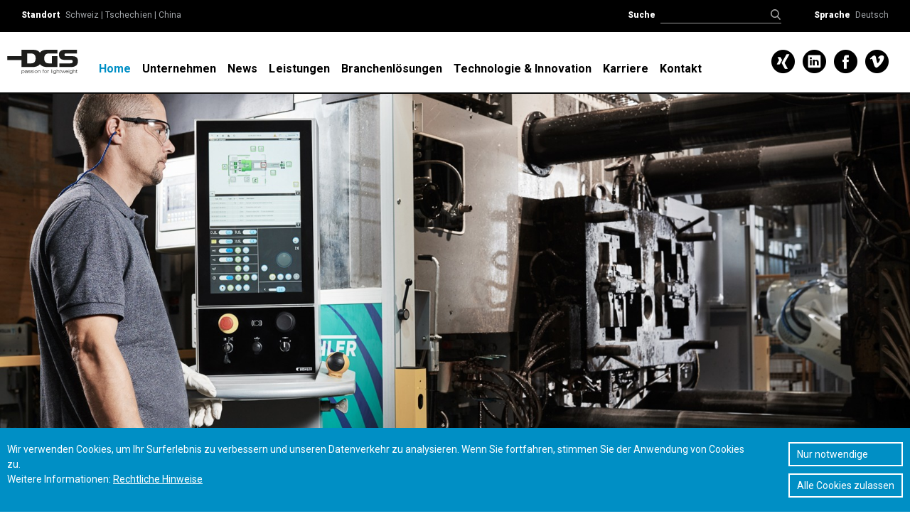

--- FILE ---
content_type: text/html; charset=utf-8
request_url: https://dgs-druckguss.com/de/home
body_size: 8875
content:
<!DOCTYPE HTML>
<html lang=de>
	<head>
		<!--
		SWIZZARD - SWISS OPENSOURCE CMS
		https://swizzard.org
		##########################################################
		#
		#  FocusNet GmbH
		#  Fürstenlandstrasse 179, 9014 St. Gallen, Switzerland
		#  Phone +41 71 277 64 64
		#  info@focusnet.ch
		#  www.focusnet.ch
		#
		##########################################################
		-->
		<script>
		var qgToken = 'SnwNbKlYQbG2',
			appURL = '/',
			sysURL = '/m/',
			c1UseSrc = sysURL+'core/js';
		</script>
		<meta charset=utf-8>
<title>Home | DGS Druckguss Systeme</title>
<link rel=manifest href="/w3c.manifest.json">
<script>var $buoop = {vs: {i:10,f:40,o:32,s:7,c:45},onshow: function(infos){ location.href = '/de/system/unsupported-browser'},test: false, api: 4 };</script><!-- Global site tag (gtag.js) - Google Analytics -->
			<script async src="https://www.googletagmanager.com/gtag/js?id=G-SQZF1E4NT8"></script>
			<script>
			var disableStr = "ga-disable-G-SQZF1E4NT8";
			if (document.cookie.indexOf(disableStr + "=true") > -1) window[disableStr] = true;
			function gaOptout() {
				document.cookie = disableStr + "=true; expires=Thu, 31 Dec 2099 23:59:59 UTC; path=/";
				window[disableStr] = true;
				alert("Das Tracking ist jetzt deaktiviert");
			}
  			window.dataLayer = window.dataLayer || [];
  			function gtag(){dataLayer.push(arguments);}
  			gtag("js", new Date());

  			gtag("config", "G-SQZF1E4NT8");
			</script><link rel=stylesheet href="//fast.fonts.net/cssapi/cd1ddbd4-37e3-4976-b460-f819cc76a013.css"><meta name=viewport content="width=device-width, initial-scale=1, maximum-scale=2, user-scalable=no">
<meta name=apple-mobile-web-app-title content="dgs-druckguss.focusnet.ch">
<meta name=application-name content="dgs-druckguss.focusnet.ch">
<meta name=msapplication-config content="/browserconfig.xml">
<meta name="format-detection" content="telephone=no"><link rel=stylesheet href="/qg/cms.layout.custom.6/pub/base.css?1701357094">
<link rel=stylesheet href="/qg/cms.layout.custom.6/pub/custom.css?1701357567">
<link rel=stylesheet href="/qg/cms.layout.custom.6/pub/mob_nav/mob_nav.css?1581439812">
<link rel=stylesheet href="/qg/cms.layout.custom.6/pub/cdDropdown.css?1581439804">
<link rel=stylesheet href="/m/cms.cont.cd.location/pub/main.css?1581439797">
<link rel=stylesheet href="/m/cms.cont.lang.choose.cd/pub/main.css?1581439799">
<link rel=stylesheet href="/m/cms.cont.cd.nav/pub/main.css?1581439797">
<link rel=stylesheet href="/m/cms.cont.cd.slider/pub/src/flexslider.css?1581439805">
<link rel=stylesheet href="/m/cms.cont.cd.slider/pub/main.css?1581439797">
<link rel=stylesheet href="/m/cms.cont.cols3/pub/main.css?1581439798">
<link rel=stylesheet href="/m/cms.cont.section2/pub/main.css?1581439800">
<link rel=stylesheet href="/qg/cms.layout.custom.6/pub/cdAccordion.css?1603351867">
<link rel=stylesheet href="/m/cms.cont.cd.news/pub/main.css?1581439797">
<link rel=stylesheet href="/m/cms.cont.cd.teaser/pub/main.css?1581439798">
<script src="/m/cms.layout.unsupported_browser/pub/update.js?1581579282"></script>
<script src="/m/core/js/c1/img-ratio.js?1722412660"></script>
<script src="/m/core/js/c1.js?1722412660"></script>
<script src="/m/core/js/c1/fix/dom.js?1722412660"></script>
<script src="/m/core/js/jQuery.js?1722412660"></script>
<script src="/m/core/js/qg.js?1722412660"></script>
<script src="/m/cms/pub/js/cms.js?1725425498"></script>
<script src="/qg/cms.layout.custom.6/pub/main.js?1693294655"></script>
<script src="/qg/cms.layout.custom.6/pub/mob_nav/mob_nav.js?1581439812"></script>
<script src="/m/cms.cont.cd.nav/pub/main.js?1581439797"></script>
<script src="/m/cms.cont.cd.slider/pub/src/jquery.flexslider.js?1581439805"></script>
<script src="/m/cms.cont.cd.slider/pub/main.js?1581439797"></script>
<script src="/m/core/js/jQuery/ui.js?1722412660"></script>
<script src="/m/cms.cont.cd.news/pub/main.js?1581439797"></script>
<script src="/m/cms.cont.cd.teaser/pub/main.js?1581439798"></script>
<script src="/m/core/js/c1/stretchedItems.js?1722412660"></script>
	</head>
	<body>
		<div class="qgCmsPage -pid2 -m-cms-layout-custom-6" id=container>
	<header id=head>
		<div id=service>
			<div class="l1_width l1_cols">
				<div id=location>
					<div tabindex=-1 class="cdDropdown qgCmsCont -pid127 -m-cms-cont-cd-location">
    <div class=-info>
        <span class=-bold800>Standort</span>
        <div class=-list>
            <a class=-grey href="/de/unternehmen/standorte/dgs-schweiz">Schweiz</a>
            <a class=-grey href="/de/unternehmen/standorte/dgs-tschechien-liberec">Tschechien</a>
            <a class=-grey href="/de/unternehmen/standorte/dgs-china-rizhao">China</a>
        </div>
    </div>
    <ul class=-dropdown>
        <li><a class=-grey href="/de/unternehmen/standorte/dgs-schweiz">Schweiz</a>
        <li><a class=-grey href="/de/unternehmen/standorte/dgs-tschechien-liberec">Tschechien</a>
        <li><a class=-grey href="/de/unternehmen/standorte/dgs-china-rizhao">China</a>
    </ul>
</div>				</div>
				<form id=search method=get action="de/navigation/suche" tabindex=-1>
					<span class=-bold800>Suche</span>
					<span class=-icon></span>
					<div class=-form>
						<input type=search name=CmsPage22 placeholder=" ">
						<input type=hidden name=cmspid value=20>
						<button type=submit></button>
					</div>
				</form>
				<div id=language>
					<div class="qgCmsCont -pid129 -m-cms-cont-flexible"><div class="cdDropdown qgCmsCont -pid303 -m-cms-cont-lang-choose-cd" tabindex=-1>
    <div class=-info>
        <span class=-bold800>Sprache</span>
        <div class=-active>Deutsch</div>
    </div>
    <ul class=-dropdown>
                                <li class=-de><a href="https://dgs-druckguss.com/de/home" class="-de -active ">Deutsch</a>
                                <li class=-en><a href="https://dgs-druckguss.com/en/home" class="-en  ">English</a>
                                <li class=-cz><a href="https://dgs-druckguss.com/cz/start" class="-cz  ">Čeština</a>
                                <li class=-zh><a href="https://dgs-druckguss.com/zh/home" class="-zh  ">简体中文</a>
            </ul>
</div></div>				</div>
			</div>
		</div>
		<div class="l1_width l1_cols">
			<a id=logo href="/de/home"></a>
			<div id=nav>
				<div class="qgCmsCont -pid143 -m-cms-cont-cd-nav -desktop">
	<nav class=-level1>
	<ul class="cmsChildren1"><li  class="cmsLink2 cmsInside cmsActive cmsVisible" data-page="2"><a href="/de/home" class="cmsLink2  cmsInside cmsActive" data-pid="2">Home</a><li  class="cmsLink133 cmsHasSub cmsVisible" data-page="133"><a href="/de/unternehmen" class="cmsLink133 " data-pid="133">Unternehmen</a><li  class="cmsLink134 cmsHasSub cmsVisible" data-page="134"><a href="/de/news" class="cmsLink134 " data-pid="134">News</a><li  class="cmsLink135 cmsHasSub cmsVisible" data-page="135"><a href="/de/leistungen" class="cmsLink135 " data-pid="135">Leistungen</a><li  class="cmsLink136 cmsHasSub cmsVisible" data-page="136"><a href="/de/branchenloesungen" class="cmsLink136 " data-pid="136">Branchenlösungen</a><li  class="cmsLink137 cmsHasSub cmsVisible" data-page="137"><a href="/de/technologie-and-innovation" class="cmsLink137 " data-pid="137">Technologie & Innovation</a><li  class="cmsLink138 cmsHasSub cmsVisible" data-page="138"><a href="/de/karriere" class="cmsLink138 " data-pid="138">Karriere</a><li  class="cmsLink139 cmsHasSub cmsVisible" data-page="139"><a href="/de/kontakt" class="cmsLink139 " data-pid="139">Kontakt</a></ul>	</nav>
	<div class=-subnav data-part=subnav>
			</div>
</div>				<nav class="qgCmsCont -pid665 -m-cms-cont-cd-nav-responsive -responsive">
<ul class="cmsChildren1"><li  class="cmsLink2 cmsInside cmsActive cmsVisible"><a href="/de/home" class="cmsLink2  cmsInside cmsActive" data-pid="2">Home</a><li  class="cmsLink133 cmsHasSub cmsVisible"><a href="/de/unternehmen" class="cmsLink133 " data-pid="133">Unternehmen</a><ul class="cmsChildren133"><li  class="cmsLink133 cmsVisible"><a href="/de/unternehmen" class="cmsLink133 cmsVisible">Übersicht Unternehmen</a><li  class="cmsLink214 cmsVisible"><a href="/de/unternehmen/portrait" class="cmsLink214 " data-pid="214">Portrait</a><li  class="cmsLink215 cmsVisible"><a href="/de/unternehmen/vision-leitbild" class="cmsLink215 " data-pid="215">Vision / Leitbild</a><li  class="cmsLink218 cmsVisible"><a href="/de/unternehmen/organisationsstruktur" class="cmsLink218 " data-pid="218">Organisationsstruktur</a><li  class="cmsLink217 cmsVisible"><a href="/de/unternehmen/geschichte" class="cmsLink217 " data-pid="217">Geschichte</a><li  class="cmsLink219 cmsHasSub cmsVisible"><a href="/de/unternehmen/standorte" class="cmsLink219 " data-pid="219">Standorte</a><ul class="cmsChildren219"><li  class="cmsLink1008 cmsVisible"><a href="/de/unternehmen/standorte/uebersicht-standorte" class="cmsLink1008 " data-pid="1008">Übersicht Standorte</a><li  class="cmsLink221 cmsVisible"><a href="/de/unternehmen/standorte/dgs-schweiz" class="cmsLink221 " data-pid="221">DGS Schweiz</a><li  class="cmsLink222 cmsVisible"><a href="/de/unternehmen/standorte/dgs-tschechien-liberec" class="cmsLink222 " data-pid="222">DGS Tschechien (Liberec)</a><li  class="cmsLink3518 cmsVisible"><a href="/de/unternehmen/standorte/dgs-tschechien-frdlant" class="cmsLink3518 " data-pid="3518">DGS Tschechien (Frýdlant)</a><li  class="cmsLink3270 cmsVisible"><a href="/de/unternehmen/standorte/dgs-china-nansha" class="cmsLink3270 " data-pid="3270">DGS China (Nansha)</a><li  class="cmsLink223 cmsVisible"><a href="/de/unternehmen/standorte/dgs-china-rizhao" class="cmsLink223 " data-pid="223">DGS China (Rizhao)</a></ul><li  class="cmsLink225 cmsHasSub cmsVisible"><a href="/de/unternehmen/qualitaet-and-umwelt" class="cmsLink225 " data-pid="225">Qualität & Umwelt</a><ul class="cmsChildren225"><li  class="cmsLink1038 cmsVisible"><a href="/de/unternehmen/qualitaet-and-umwelt/unternehmenspolitik" class="cmsLink1038 " data-pid="1038">Unternehmenspolitik</a><li  class="cmsLink1048 cmsVisible"><a href="/de/unternehmen/qualitaet-and-umwelt/nachhaltigkeit" class="cmsLink1048 " data-pid="1048">Nachhaltigkeit</a><li  class="cmsLink1058 cmsVisible"><a href="/de/unternehmen/qualitaet-and-umwelt/sicherheit-and-gesundheit" class="cmsLink1058 " data-pid="1058">Sicherheit & Gesundheit</a><li  class="cmsLink224 cmsVisible"><a href="/de/unternehmen/qualitaet-and-umwelt/zertifikate" class="cmsLink224 " data-pid="224">Zertifikate</a></ul><li  class="cmsLink226 cmsVisible"><a href="/de/unternehmen/beschaffung" class="cmsLink226 " data-pid="226">Beschaffung</a><li  class="cmsLink228 cmsVisible"><a href="/de/unternehmen/soziales-engagement" class="cmsLink228 " data-pid="228">Soziales Engagement</a><li  class="cmsLink227 cmsVisible"><a href="/de/unternehmen/downloads" class="cmsLink227 " data-pid="227">Downloads</a></ul><li  class="cmsLink134 cmsHasSub cmsVisible"><a href="/de/news" class="cmsLink134 " data-pid="134">News</a><ul class="cmsChildren134"><li  class="cmsLink134 cmsVisible"><a href="/de/news" class="cmsLink134 cmsVisible">Übersicht News</a><li  class="cmsLink3831 cmsVisible"><a href="/de/news/2026" class="cmsLink3831 " data-pid="3831">2026</a><li  class="cmsLink3775 cmsVisible"><a href="/de/news/2025" class="cmsLink3775 " data-pid="3775">2025</a><li  class="cmsLink3710 cmsVisible"><a href="/de/news/2024" class="cmsLink3710 " data-pid="3710">2024</a><li  class="cmsLink3631 cmsVisible"><a href="/de/news/2023" class="cmsLink3631 " data-pid="3631">2023</a><li  class="cmsLink3417 cmsVisible"><a href="/de/news/2022" class="cmsLink3417 " data-pid="3417">2022</a></ul><li  class="cmsLink135 cmsHasSub cmsVisible"><a href="/de/leistungen" class="cmsLink135 " data-pid="135">Leistungen</a><ul class="cmsChildren135"><li  class="cmsLink135 cmsVisible"><a href="/de/leistungen" class="cmsLink135 cmsVisible">Übersicht Leistungen</a><li  class="cmsLink202 cmsHasSub cmsVisible"><a href="/de/leistungen/entwicklungsleistungen" class="cmsLink202 " data-pid="202">Entwicklungsleistungen</a><ul class="cmsChildren202"><li  class="cmsLink1569 cmsVisible"><a href="/de/leistungen/entwicklungsleistungen/einfuehrung" class="cmsLink1569 " data-pid="1569">Einführung</a><li  class="cmsLink205 cmsVisible"><a href="/de/leistungen/entwicklungsleistungen/prozessentwicklung" class="cmsLink205 " data-pid="205">Prozessentwicklung</a><li  class="cmsLink1470 cmsVisible"><a href="/de/leistungen/entwicklungsleistungen/werkzeugkonstruktion" class="cmsLink1470 " data-pid="1470">Werkzeugkonstruktion</a><li  class="cmsLink1471 cmsVisible"><a href="/de/leistungen/entwicklungsleistungen/legierungsentwicklung" class="cmsLink1471 " data-pid="1471">Legierungsentwicklung</a><li  class="cmsLink1469 cmsVisible"><a href="/de/leistungen/entwicklungsleistungen/rapid-prototyping" class="cmsLink1469 " data-pid="1469">Rapid-Prototyping</a></ul><li  class="cmsLink241 cmsHasSub cmsVisible"><a href="/de/leistungen/fertigungsprozesse" class="cmsLink241 " data-pid="241">Fertigungsprozesse</a><ul class="cmsChildren241"><li  class="cmsLink1609 cmsVisible"><a href="/de/leistungen/fertigungsprozesse/einfuehrung" class="cmsLink1609 " data-pid="1609">Einführung</a><li  class="cmsLink1475 cmsVisible"><a href="/de/leistungen/fertigungsprozesse/schmelzen" class="cmsLink1475 " data-pid="1475">Schmelzen</a><li  class="cmsLink1476 cmsVisible"><a href="/de/leistungen/fertigungsprozesse/giessen" class="cmsLink1476 " data-pid="1476">Giessen</a><li  class="cmsLink1477 cmsVisible"><a href="/de/leistungen/fertigungsprozesse/waermebehandlung" class="cmsLink1477 " data-pid="1477">Wärmebehandlung</a><li  class="cmsLink1478 cmsVisible"><a href="/de/leistungen/fertigungsprozesse/mechanische-bearbeitung" class="cmsLink1478 " data-pid="1478">Mechanische Bearbeitung</a><li  class="cmsLink1479 cmsVisible"><a href="/de/leistungen/fertigungsprozesse/oberflaechenbeschichtung" class="cmsLink1479 " data-pid="1479">Oberflächenbeschichtung</a><li  class="cmsLink1480 cmsVisible"><a href="/de/leistungen/fertigungsprozesse/montage-and-baugruppen" class="cmsLink1480 " data-pid="1480">Montage & Baugruppen</a><li  class="cmsLink1481 cmsVisible"><a href="/de/leistungen/fertigungsprozesse/logistik" class="cmsLink1481 " data-pid="1481">Logistik</a></ul></ul><li  class="cmsLink136 cmsHasSub cmsVisible"><a href="/de/branchenloesungen" class="cmsLink136 " data-pid="136">Branchenlösungen</a><ul class="cmsChildren136"><li  class="cmsLink136 cmsVisible"><a href="/de/branchenloesungen" class="cmsLink136 cmsVisible">Übersicht Branchenlösungen</a><li  class="cmsLink253 cmsHasSub cmsVisible"><a href="/de/branchenloesungen/automotive-anwendungen" class="cmsLink253 " data-pid="253">Automotive Anwendungen</a><ul class="cmsChildren253"><li  class="cmsLink256 cmsVisible"><a href="/de/branchenloesungen/automotive-anwendungen/karosserie" class="cmsLink256 " data-pid="256">Karosserie</a><li  class="cmsLink257 cmsVisible"><a href="/de/branchenloesungen/automotive-anwendungen/interieur" class="cmsLink257 " data-pid="257">Interieur</a><li  class="cmsLink258 cmsVisible"><a href="/de/branchenloesungen/automotive-anwendungen/lenkung" class="cmsLink258 " data-pid="258">Lenkung</a><li  class="cmsLink259 cmsVisible"><a href="/de/branchenloesungen/automotive-anwendungen/elektromobilitaet" class="cmsLink259 " data-pid="259">Elektromobilität</a><li  class="cmsLink260 cmsVisible"><a href="/de/branchenloesungen/automotive-anwendungen/front-rear-end" class="cmsLink260 " data-pid="260">Front-/Rear-End</a><li  class="cmsLink1482 cmsVisible"><a href="/de/branchenloesungen/automotive-anwendungen/motor-und-getriebe" class="cmsLink1482 " data-pid="1482">Motor- und Getriebe</a></ul><li  class="cmsLink254 cmsHasSub cmsVisible"><a href="/de/branchenloesungen/industrie-anwendungen" class="cmsLink254 " data-pid="254">Industrie Anwendungen</a><ul class="cmsChildren254"><li  class="cmsLink262 cmsVisible"><a href="/de/branchenloesungen/industrie-anwendungen/erneuerbare-energien" class="cmsLink262 " data-pid="262">Erneuerbare Energien</a><li  class="cmsLink263 cmsVisible"><a href="/de/branchenloesungen/industrie-anwendungen/industrie" class="cmsLink263 " data-pid="263">Industrie</a><li  class="cmsLink1676 cmsVisible"><a href="/de/branchenloesungen/industrie-anwendungen/konsumgueter" class="cmsLink1676 " data-pid="1676">Konsumgüter</a></ul></ul><li  class="cmsLink137 cmsHasSub cmsVisible"><a href="/de/technologie-and-innovation" class="cmsLink137 " data-pid="137">Technologie & Innovation</a><ul class="cmsChildren137"><li  class="cmsLink137 cmsVisible"><a href="/de/technologie-and-innovation" class="cmsLink137 cmsVisible">Übersicht Technologie & Innovation</a><li  class="cmsLink1468 cmsVisible"><a href="/de/technologie-and-innovation/druckgussverfahren" class="cmsLink1468 " data-pid="1468">Druckgussverfahren</a><li  class="cmsLink3578 cmsVisible"><a href="/de/technologie-and-innovation/digitalisierung" class="cmsLink3578 " data-pid="3578">Digitalisierung</a><li  class="cmsLink266 cmsVisible"><a href="/de/technologie-and-innovation/auszeichnungen" class="cmsLink266 " data-pid="266">Auszeichnungen</a><li  class="cmsLink270 cmsVisible"><a href="/de/technologie-and-innovation/best-practices" class="cmsLink270 " data-pid="270">Best Practices</a><li  class="cmsLink229 cmsVisible"><a href="/de/technologie-and-innovation/netzwerk" class="cmsLink229 " data-pid="229">Netzwerk</a></ul><li  class="cmsLink138 cmsHasSub cmsVisible"><a href="/de/karriere" class="cmsLink138 " data-pid="138">Karriere</a><ul class="cmsChildren138"><li  class="cmsLink138 cmsVisible"><a href="/de/karriere" class="cmsLink138 cmsVisible">Übersicht Karriere</a><li  class="cmsLink871 cmsVisible"><a href="/de/karriere/werte-and-kultur" class="cmsLink871 " data-pid="871">Werte & Kultur</a><li  class="cmsLink280 cmsVisible"><a href="/de/karriere/arbeiten-bei-dgs" class="cmsLink280 " data-pid="280">Arbeiten bei DGS</a><li  class="cmsLink274 cmsHasSub cmsVisible"><a href="/de/karriere/berufseinsteiger" class="cmsLink274 " data-pid="274">Berufseinsteiger</a><ul class="cmsChildren274"><li  class="cmsLink1799 cmsVisible"><a href="/de/karriere/berufseinsteiger/einfuehrung" class="cmsLink1799 " data-pid="1799">Einführung</a><li  class="cmsLink276 cmsVisible"><a href="/de/karriere/berufseinsteiger/gusstechnologe-efz" class="cmsLink276 " data-pid="276">Gusstechnologe EFZ</a><li  class="cmsLink1875 cmsVisible"><a href="/de/karriere/berufseinsteiger/gussformer-efz" class="cmsLink1875 " data-pid="1875">Gussformer EFZ</a><li  class="cmsLink1894 cmsVisible"><a href="/de/karriere/berufseinsteiger/kaufmann-efz" class="cmsLink1894 " data-pid="1894">Kaufmann EFZ</a><li  class="cmsLink1913 cmsVisible"><a href="/de/karriere/berufseinsteiger/polymechaniker-efz" class="cmsLink1913 " data-pid="1913">Polymechaniker EFZ</a><li  class="cmsLink1932 cmsVisible"><a href="/de/karriere/berufseinsteiger/produktionsmechaniker-efz" class="cmsLink1932 " data-pid="1932">Produktionsmechaniker EFZ</a></ul><li  class="cmsLink281 cmsHasSub cmsVisible"><a href="/de/karriere/stellenangebote" class="cmsLink281 " data-pid="281">Stellenangebote</a><ul class="cmsChildren281"><li  class="cmsLink3118 cmsVisible"><a href="/de/karriere/stellenangebote/schweiz-st-gallen-brberufserfahrene" class="cmsLink3118 " data-pid="3118">Schweiz – St. Gallen <br>Berufserfahrene</a><li  class="cmsLink3132 cmsVisible"><a href="/de/karriere/stellenangebote/schweiz-standnbspgallen-brjunge-talente" class="cmsLink3132 " data-pid="3132">Schweiz – St.&nbsp;Gallen <br>Junge Talente</a><li  class="cmsLink3121 cmsVisible"><a href="/de/karriere/stellenangebote/tschechien-liberec" class="cmsLink3121 " data-pid="3121">Tschechien – Liberec</a><li  class="cmsLink3122 cmsVisible"><a href="/de/karriere/stellenangebote/tschechien-frdlant" class="cmsLink3122 " data-pid="3122">Tschechien – Frýdlant</a><li  class="cmsLink3123 cmsVisible"><a href="/de/karriere/stellenangebote/china-nansha" class="cmsLink3123 " data-pid="3123">China – Nansha</a><li  class="cmsLink3124 cmsVisible"><a href="/de/karriere/stellenangebote/china-rizhao" class="cmsLink3124 " data-pid="3124">China – Rizhao</a></ul></ul><li  class="cmsLink139 cmsHasSub cmsVisible"><a href="/de/kontakt" class="cmsLink139 " data-pid="139">Kontakt</a><ul class="cmsChildren139"><li  class="cmsLink139 cmsVisible"><a href="/de/kontakt" class="cmsLink139 cmsVisible">Übersicht Kontakt</a><li  class="cmsLink1483 cmsVisible"><a href="/de/kontakt/standorte" class="cmsLink1483 " data-pid="1483">Standorte</a><li  class="cmsLink284 cmsVisible"><a href="/de/kontakt/kontaktformular" class="cmsLink284 " data-pid="284">Kontaktformular</a><li  class="cmsLink231 cmsVisible"><a href="/de/kontakt/ansprechpartner" class="cmsLink231 " data-pid="231">Ansprechpartner</a></ul></ul></nav>			</div>
			<div id=socialMedia>
				<div class="qgCmsCont -pid383 -m-cms-cont-phpfile"><div>
    <a class="-dgs-icon -xingIcon" title="XING" href="https://www.xing.com/companies/dgsdruckgusssystemeag" target=_blank></a>
    <a class="-dgs-icon -linkedInIcon" title="LinkedIn" href="https://www.linkedin.com/company/8513554/" target=_blank></a>
	<a class="-dgs-icon -facebookIcon" title="Facebook" href="https://www.facebook.com/dgs.druckguss/" target=_blank></a>
    <a class="-dgs-icon -vimeoIcon" title="Vimeo" href="https://vimeo.com/dgsgroup" target=_blank></a>

    <!-- <a class="-dgs-icon -mailIcon" title="e-Mail" ></a> -->

</div></div>			</div>
			<div id=menu>
				<span class=-line></span>
				<span class=-line></span>
				<span class=-line></span>
			</div>
		</div>
	</header>
	<div id=main>
		<div id=mood>
							<div class="qgCmsCont -pid349 -m-cms-cont-cd-slider" data-set="{&quot;animation&quot;:&quot;slide&quot;,&quot;pauseOnHover&quot;:true,&quot;touch&quot;:true,&quot;controlNav&quot;:true,&quot;controlsContainer&quot;:&quot;.cd-control-container&quot;,&quot;directionNav&quot;:true,&quot;customDirectionNav&quot;:&quot;.cd-direction-nav a&quot;}" style="padding-bottom:40.25%;">
	<div class=flexslider>
		<ul class=slides>
											<li>
					<img src="/dbFile/1053/de/u-6efd/w-1600/h-600/img.jpg" alt="">
				</li>
											<li>
					<img src="/dbFile/1054/de/u-0731/w-1600/h-600/img.jpg" alt="">
				</li>
											<li>
					<img src="/dbFile/1055/de/u-2e03/w-1600/h-600/img.jpg" alt="">
				</li>
											<li>
					<img src="/dbFile/1056/de/u-9ebb/w-1600/h-600/img.jpg" alt="">
				</li>
					</ul>
	</div>
	<div class=cd-direction-nav>
		<a class="fa flex-prev"></a>
		<div class=cd-control-container></div>
		<a class="fa flex-next"></a>
	</div>
</div>													</div>
					<main id=content> <div class="qgCmsCont -pid124 -m-cms-cont-flexible"><section class="qgCmsCont -pid478 -m-cms-cont-section2" id="cmspid478" >
  <div class=l1_width>
    <div class="qgCmsCont -pid479 -m-cms-cont-flexible"><div class="qgCmsCont -pid661 -m-cms-cont-cols3">
                <style style="display:none;">
            @media (max-width:1023px) {
                .-pid661 {
                       -webkit-flex-wrap: wrap;
                       flex-wrap: wrap;
                }
                .-pid661 > * {
                    -webkit-flex:0 0 100% !important;
                    flex:0 0 100% !important;
                }
                            }
        </style>
        <div class=-fixed style="-webkit-flex-basis:778px; flex-basis:778px"><div class="qgCmsCont -pid662 -m-cms-cont-flexible"><div class="qgCmsCont -pid485 -m-cms-cont-text" ><h1>Wie produziert man Leichtmetall-Komponenten und Systeme massgenau, effizient und just-in-time?</h1>
   
<div class="Grey">In Hightech-Branchen wie der Automobilindustrie oder im Apparatebau spielen Präzisionskomponenten aus Leichtmetall eine immer grössere Rolle. Gerade deshalb verlassen sich führende europäische Unternehmen auf die umfassende Druckguss-Kompetenz von DGS.<br>Die Kombination aus Erfahrung und Erfindergeist erlaubt es uns, für jeden Kunden den maximalen Mehrwert zu schaffen.<br></div><div><a href="/de/unternehmen" target="_self" class="Button">Zum Unternehmen</a>
</div><div><br></div>
   
</div></div></div><i style="width:20px; height:20px"></i><div><div class="qgCmsCont -pid663 -m-cms-cont-flexible"><div class="qgCmsCont -pid486 -m-cms-cont-text" ><img src="/dbFile/158/u-21e7/w-689/h-453/max-0/DGS_Objekt15_003.png" data-c1-ratio="1.520971302428256" style="max-width: 100%;" width="689">
</div></div></div></div></div>  </div>
</section><section class="qgCmsCont -pid488 -m-cms-cont-section2" id="cmspid488" >
  <div class=l1_width>
    <div class="qgCmsCont -pid489 -m-cms-cont-flexible"><div class="qgCmsCont -pid498 -m-cms-cont-text" ><h1>News</h1></div><div class="qgCmsCont -pid490 -m-cms-cont-cols3">
                <style style="display:none;">
            @media (max-width:1023px) {
                .-pid490 {
                       -webkit-flex-wrap: wrap;
                       flex-wrap: wrap;
                }
                .-pid490 > * {
                    -webkit-flex:0 0 100% !important;
                    flex:0 0 100% !important;
                }
                            }
        </style>
        <div class=-fixed style="-webkit-flex-basis:50%; flex-basis:50%"><div class="qgCmsCont -pid491 -m-cms-cont-flexible"><div class="cdAccordion qgCmsCont -pid546 -m-cms-cont-cd-news">
    		                <div class=-handle data-id="3762">
            <div>08.11.2024  | Action by DGS Druckguss Systeme AG</div>
            <span class=-location>Schweiz</span>
        </div>
        <div class=-content>
            <div class=-image>
    			                    <img src="/dbFile/1904/de/u-89df/w-664/Foto Filmit.jpg">
    			                <div class=-label>DGS Schweiz</div>
            </div>
            <div class="qgCmsCont -pid3762 -m-cms-cont-flexible"><div class="qgCmsCont -pid3763 -m-cms-cont-text" ><span class=" Lead">Action by DGS Druckguss Systeme AG&nbsp;</span></div><div class="qgCmsCont -pid3764 -m-cms-cont-text" >                        Jeder Hollywood RegisseurIn hat mal klein gestartet – unter dem Motto "Verbinden von Lernerlebnissen" besuchte uns gestern die 2te Oberstufenklasse der Volksschule Blumenau (St.Gallen) unter der professionellen Leitung und in Zusammenarbeit mit 
	<a href="https://www.linkedin.com/company/institut-digitale-und-informatische-bildung/" target="_self">Institut Digitale und Informatische Bildung (IDIB-PHSG)</a>
	 und der 
	<a href="https://www.linkedin.com/company/ost-ostschweizer-fachhochschule/" target="_self">OST – Ostschweizer Fachhochschule</a>.  Die Oberstufenschülerinnen und Schüler filmten unsere Lernenden aus den verschiedenen Lehrberufen vom 
	<a href="https://www.linkedin.com/feed/hashtag/?keywords=kaufmann&amp;highlightedUpdateUrns=urn%3Ali%3Aactivity%3A7259592875200368640">Kaufmann</a>/-frau, über unsere 
	<a href="https://www.linkedin.com/feed/hashtag/?keywords=polymechaniker&amp;highlightedUpdateUrns=urn%3Ali%3Aactivity%3A7259592875200368640">Polymechaniker</a>/in, 
	<a href="https://www.linkedin.com/feed/hashtag/?keywords=informatiker&amp;highlightedUpdateUrns=urn%3Ali%3Aactivity%3A7259592875200368640">Informatiker</a>/in, 
	<a href="https://www.linkedin.com/feed/hashtag/?keywords=gussformer&amp;highlightedUpdateUrns=urn%3Ali%3Aactivity%3A7259592875200368640">Gussformer</a>/in, 
	<a href="https://www.linkedin.com/feed/hashtag/?keywords=gusstechnologe&amp;highlightedUpdateUrns=urn%3Ali%3Aactivity%3A7259592875200368640">Gusstechnologe</a>/in und 
	<a href="https://www.linkedin.com/feed/hashtag/?keywords=logistiker&amp;highlightedUpdateUrns=urn%3Ali%3Aactivity%3A7259592875200368640">Logistiker</a>/in und lernten über den Videodreh, bis zu Interviewtechniken und Filmschnitt das Handwerk kennen ▶️ Next Generation. 
	<br>
<p></p>
   
</div></div>			<hr>
        </div>
    		                <div class=-handle data-id="3756">
            <div>16.08.2024  | Start in die berufliche Zukunft</div>
            <span class=-location>Schweiz</span>
        </div>
        <div class=-content>
            <div class=-image>
    			                    <img src="/dbFile/1887/de/u-95f3/w-664/1. Onboardingtag Eintritte Lernende c.jpg">
    			                <div class=-label>DGS Schweiz</div>
            </div>
            <div class="qgCmsCont -pid3756 -m-cms-cont-flexible"><div class="qgCmsCont -pid3760 -m-cms-cont-text" >


















<p class=" Lead">Start in die berufliche Zukunft<br><b style="font-size: 15px;">Ein herzliches Willkommen bei der DGS Druckguss Systeme
AG</b></p>


</div><div class="qgCmsCont -pid3761 -m-cms-cont-text" >


















<p>Wir wünschen unseren neuen Lernenden einen guten Start und
eine schöne und lehrreiche Zeit bei uns.</p>

<p>v.l.n.r.</p>

<p>Manuel Manaj&nbsp; &nbsp; &nbsp; &nbsp; &nbsp; &nbsp; &nbsp; &nbsp; Lernender Produktionsmechaniker EFZ</p>

<p>Michael Weber &nbsp; &nbsp; &nbsp; &nbsp; &nbsp; &nbsp;
&nbsp; Lernender Logistiker EFZ</p>

<p>Timo Tauber &nbsp; &nbsp; &nbsp; &nbsp; &nbsp; &nbsp; &nbsp;
&nbsp; &nbsp; Lernender Informatiker EFZ</p>

<p>Blerim Rakipi &nbsp; &nbsp; &nbsp; &nbsp; &nbsp; &nbsp;
&nbsp; &nbsp; &nbsp;Lernender Kaufmann EFZ</p>

<p>Benjamin Szablinski&nbsp; &nbsp; &nbsp; Lernender
Gusstechnologe EFZ</p>

<p>Mohamed Bourahla &nbsp; &nbsp; &nbsp; Lernender
Polymechaniker EFZ (im 2. Lehrjahr, <br>&nbsp; &nbsp; &nbsp; &nbsp; &nbsp; &nbsp; &nbsp; &nbsp; &nbsp; &nbsp; &nbsp; &nbsp; &nbsp; &nbsp; &nbsp; &nbsp; &nbsp; &nbsp; &nbsp; &nbsp; &nbsp; 1. Lehrjahr bei Bühler AG)</p>

<p>Amar Shaini &nbsp; &nbsp; &nbsp; &nbsp; &nbsp; &nbsp; &nbsp;
&nbsp; &nbsp; &nbsp;Lernender Produktionsmechaniker EFZ &nbsp;(im 2. Lehrjahr,
<br>&nbsp; &nbsp; &nbsp; &nbsp; &nbsp; &nbsp; &nbsp; &nbsp; &nbsp; &nbsp; &nbsp; &nbsp; &nbsp; &nbsp; &nbsp; &nbsp; &nbsp; &nbsp; &nbsp; &nbsp; &nbsp;1. Lehrjahr bei Swissmechanic)</p><p><br></p>

<p>(Unsere beiden Polymechaniker EFZ starten ihre Lehre bei
Bühler AG</p>

<p>Lindor Badealli&nbsp; &nbsp; &nbsp; &nbsp; &nbsp; &nbsp; &nbsp; &nbsp;Lernender Polymechaniker EFZ </p>

<p>Jasir Fazilja&nbsp; &nbsp; &nbsp; &nbsp; &nbsp; &nbsp; &nbsp; &nbsp; &nbsp; &nbsp; Lernender Polymechaniker EFZ</p>


</div></div>			<hr>
        </div>
    		                <div class=-handle data-id="3751">
            <div>08.08.2024 | Bestandene Lehrabschlussprüfungen</div>
            <span class=-location>Schweiz</span>
        </div>
        <div class=-content>
            <div class=-image>
    			                    <img src="/dbFile/1885/de/u-306e/w-664/Foto Lehrlingsabschluss 2024.png">
    			                <div class=-label>DGS Schweiz</div>
            </div>
            <div class="qgCmsCont -pid3751 -m-cms-cont-flexible"><div class="qgCmsCont -pid3753 -m-cms-cont-text" >


















<p>


















<p><b>Bestandene Lehrabschlussprüfungen DGS St. Gallen</b></p>

<p><b>Herzliche Gratulation!</b></p></p>


<span class="Lead"></span></div><div class="qgCmsCont -pid3755 -m-cms-cont-text" >


















<p>Kryeziu Korab, Produktionsmechaniker EFZ&nbsp; - Stojanovic Anica, Kauffrau EFZ</p>



<p><b>Mit Schwung in die Zukunft</b></p>

<p>Unsere Fachkräfte von morgen sind bereit! Wir sind stolz auf
die junge Generation und freuen uns, dass sie unserem Unternehmen erhalten
bleiben.</p>

<p>Willkommen im Team!</p>


</div></div>			<hr>
        </div>
        </div><div class="qgCmsCont -pid606 -m-cms-cont-text" ><div><a href="/de/news" target="_self" class=" Button">Zum News-Bereich</a></div><div><br></div><div><br></div></div></div></div><i style="width:10%; height:10%"></i><div class=-fixed style="-webkit-flex-basis:40%; flex-basis:40%"><div class="qgCmsCont -pid492 -m-cms-cont-flexible"><div class="qgCmsCont -pid493 -m-cms-cont-text" ><div>
	<span class="Lead">
		Unseren Anspruch, einen Schritt voraus zu sein, leben wir tagtäglich - mit Innovation und grosser Leidenschaft.</span>
</div>
<div>DGS ist innovativer Entwickler und internationaler Hersteller von komplexen, hochwertigen Druckgusskomponenten.&nbsp;Unsere jahrzehntelange Erfahrung und stetigen Investitionen in  Infrastruktur,     Qualitätsmanagement, Forschung und Mitarbeiter sind  nur ein Erfolgsfaktor. 
	<br>
	 
</div>
<div>
	<br>
</div>
<div>
	<a href="/de/leistungen" target="_self" class=" Button">Zum Leistungsangebot</a>
</div>
 
</div></div></div></div></div>  </div>
</section><section class="qgCmsCont -pid495 -m-cms-cont-section2" id="cmspid495" >
  <div class=l1_width>
    <div class="qgCmsCont -pid496 -m-cms-cont-flexible"><div class="qgCmsCont -pid499 -m-cms-cont-text" ><h1>Weiterführende Links</h1></div><div class=" -hasText qgCmsCont -pid494 -m-cms-cont-cd-teaser">
    <div class=-items>
                                <a class=-item href="/de/unternehmen">
                <div class=-img>
                    <img src="/dbFile/1072/de/u-ffc5/w-644/h-430/DGS_310820171609.jpg">
                                        <div class=-imgTitle >Unternehmen</div>
                </div>
                <div class=-content>
                                        <div class=-lead >Wer ist die DGS Druckguss Systeme AG?</div>
                                        <div class=-text >DGS ist innovativer Entwickler und internationaler Hersteller von komplexen, hochwertigen Druckgusskomponenten.&nbsp;</div>
                </div>

                            </a>
                                <a class=-item href="/de/leistungen">
                <div class=-img>
                    <img src="/dbFile/1074/de/u-ce86/w-644/h-430/DGS_310820172103.jpg">
                                        <div class=-imgTitle >Leistungen</div>
                </div>
                <div class=-content>
                                        <div class=-lead >Möchten Sie mehr über unsere Leistungen erfahren?</div>
                                        <div class=-text >Als Systempartner begegnen wir Ihren Bedürfnissen mit innovativen Lösungen nach Mass.</div>
                </div>

                            </a>
                                <a class=-item href="/de/karriere">
                <div class=-img>
                    <img src="/dbFile/1076/de/u-bbe2/w-644/h-430/DGS_310820171946.jpg">
                                        <div class=-imgTitle >Karriere<br></div>
                </div>
                <div class=-content>
                                        <div class=-lead >Sie sind auf der Suche nach einer neuen Herausforderung?</div>
                                        <div class=-text >Wir bieten spannende Karriereperspektiven und kontinuierliche Weiterbildung in internationaler Struktur.&nbsp;</div>
                </div>

                            </a>
                                <a class=-item href="/de/kontakt/ansprechpartner">
                <div class=-img>
                    <img src="/dbFile/1078/de/u-9160/w-644/h-430/_D816084.jpg">
                                        <div class=-imgTitle >Kontakt</div>
                </div>
                <div class=-content>
                                        <div class=-lead >Auf der Suche nach unseren direkten Ansprechpartnern?</div>
                                        <div class=-text >Unsere Mitarbeiter freuen sich auf Ihre Kontaktaufnahme und stehen Ihnen bei Fragen gerne zur Verfügung.</div>
                </div>

                            </a>
            </div>
</div></div>  </div>
</section></div>   </main>
			</div>
	<div id=footSpacer>
		<footer id=foot>
			<div class=l1_width>
		    	<div class="qgCmsCont -pid126 -m-cms-cont-flexible"><div class="c1StretchedItems qgCmsCont -pid716 -m-cms-cont-stretchedItems1" data-items-min-width="321" data-items-gap="20" data-items-row-gap="20"><div class="qgCmsCont -pid717 -m-cms-cont-flexible"><div class="qgCmsCont -pid3741 -m-cms-cont-text" ></div><div class="qgCmsCont -pid813 -m-cms-cont-text" ><h2><a href="/de/unternehmen/standorte/dgs-schweiz" target="_self">DGS Schweiz</a></h2><div>

<div><b>DGS Druckguss Systeme AG</b></div><div>Industriestrasse 10</div><div>CH-9015 St. Gallen</div><div>Schweiz</div></div></div><div class="qgCmsCont -pid162 -m-cms-cont-text -noResponsive" >
<div><a href="tel: 0041 71 313 88 88" target="_blank" style="background-color: rgb(0, 0, 0);">Tel. + 41 71 313 88 88</a></div>
       
<div>
	  
	<a href="mailto:info@dgs-druckguss.com" target="_self">info@dgs-druckguss.com</a>
	 
</div>
       
</div></div><div class="qgCmsCont -pid718 -m-cms-cont-flexible"><div class="qgCmsCont -pid814 -m-cms-cont-text" ><h2><a href="/de/unternehmen/standorte/dgs-tschechien-liberec" target="_self">DGS Tschechien</a></h2><div>

<div><b>DGS Druckguss Systeme Liberec s.r.o.</b>&nbsp;</div><div>Volgogradská 205, Liberec XVIII<br></div><div>CZ-460 10 Liberec - Karlinky<br></div><div>Tschechische Republik</div></div></div><div class="qgCmsCont -pid163 -m-cms-cont-text -noResponsive" ><div>
	  
	<a href="tel: 00420 48 242 97 10" target="_blank" style="background-color: rgb(0, 0, 0);">
		  
	</a>
	 
</div>
    
<div>
	  
	<div>
		   
		<b>
			   
		</b>
		  
	</div>
	 
</div>
    
<div>
	  
	<a href="tel: 00420482421970" target="_blank">Tel. +420 48 242 197 0</a>&nbsp;</div>
 
<div>Fax +420 48 515 10 64</div>
 
<div>
	  
	<a href="mailto:info-dgsli@dgs-druckguss.com" target="_self">
	</a>
	                  
	<p>
		<a href="mailto:info-dgsli@dgs-druckguss.com" target="_self">info-dgsli@dgs-druckguss.com</a>
	</p><p><br></p>
	   
</div>
   
<div>
	  
	<div>
		  
	</div>
	 
</div>
   
</div><div class="qgCmsCont -pid3570 -m-cms-cont-text" >

<div><b>DGS Druckguss Systeme Liberec s.r.o.</b>&nbsp;</div><p>Žitavská, 1559</p><div>CZ-464 01 Frýdlant v Čechách</div><div>Tschechische Republik</div>
</div><div class="qgCmsCont -pid3571 -m-cms-cont-text -noResponsive" ><div>
	  
	<a href="tel: 00420 48 242 97 10" target="_blank" style="background-color: rgb(0, 0, 0);">
		  
	</a>
	 
</div>
    
<div>
	  
	<div>
		   
		<b>
			   
		</b>
		  
	</div>
	 
</div>
    
<div>
	  
	<a href="tel: 00420482421970" target="_blank">Tel. +420 48 242 197 0</a>&nbsp;</div>
 
<div>Fax +420 48 515 10 64</div>
 
<div>
	  
	<a href="mailto:info-dgsli@dgs-druckguss.com" target="_self">
	</a>
	                  
	<p>
		<a href="mailto:info-dgsli@dgs-druckguss.com" target="_self">info-dgsli@dgs-druckguss.com</a>
	</p><p><br></p>
	   
</div>
   
<div>
	  
	<div>
		  
	</div>
	 
</div>
   
</div></div><div class="qgCmsCont -pid719 -m-cms-cont-flexible"><div class="qgCmsCont -pid815 -m-cms-cont-text" ><h2>
	<a href="/de/unternehmen/standorte/dgs-china-rizhao" target="_self">DGS China</a>
</h2>
<div>
	  
	<div>
		<b>DGS (China) Co., Ltd.</b>&nbsp;</div>
	<div>Plot 1-17 Zhujiang Industrial Park</div>
	<div>Nansha District</div>
	<div>Guangzhou City, Guangdong Province</div>
	<div>P.R. China 511462</div></div>
</div><div class="qgCmsCont -pid3210 -m-cms-cont-text -noResponsive" >                 
<a href="tel:00862084982488" target="_blank">
	  Tel. +86 20 8498 2488</a>
   
<div>
	                  Fax +86 20 8498 2428   
	<br>
	 
</div>
 
<div>
	                      
	<p>
		   
		<a href="mailto:info-china@dgs-druckguss.com">
			info-china@dgs-druckguss.com
		</a>
		  
	</p>
	<p>
		<br>
	</p>
	 
</div>
 
</div><div class="qgCmsCont -pid3211 -m-cms-cont-text" ><p><b>DGS Auto Parts (Rizhao) Co., Ltd.</b><br></p>
<div>Chongqing Road 600</div>
<div>Rizhao Economic &amp; Technological Development Area</div>
<div>Rizhao City, Shandong Province</div>
<div>P.R. China 276800</div>
</div><div class="qgCmsCont -pid3212 -m-cms-cont-text -noResponsive" >                  
<a href="tel:00866337171600" target="_blank">
	    Tel. +86 633 7171 600 
</a>
     
<div>
	                    Fax +86 633 7171 500  
	<br>
	    
</div>
   
<div>
	                          
	<p>
		         
		<a href="mailto:info-china@dgs-druckguss.com">info-china@dgs-druckguss.com
		</a>
		       
	</p>
	    
</div>
   
</div></div><div class="qgCmsCont -pid720 -m-cms-cont-flexible"><div class="qgCmsCont -pid165 -m-cms-cont-text" ><h2>Navigation</h2>
</div><nav class="qgCmsCont -pid180 -m-cms-cont-nav2">
<ul class="cmsChildren10"><li  class="cmsLink178 cmsVisible"><a href="/de/navigation/allgemeine-geschaeftsbedingungen" class="cmsLink178 " data-pid="178">Allgemeine Geschäftsbedingungen</a><li  class="cmsLink3675 cmsVisible"><a href="/de/navigation/datenschutz-de3675" class="cmsLink3675 " data-pid="3675">Datenschutz</a><li  class="cmsLink177 cmsVisible"><a href="/de/navigation/rechtliche-hinweise" class="cmsLink177 " data-pid="177">Rechtliche Hinweise</a><li  class="cmsLink109 cmsVisible"><a href="/de/navigation/impressum" class="cmsLink109 " data-pid="109">Impressum</a><li  class="cmsLink1978 cmsVisible"><a href="/de/navigation/downloads" class="cmsLink1978 " data-pid="1978">Downloads</a></ul></nav></div></div></div>				<div class=-copyright>
					﻿© 2017 DGS Druckguss Systeme AG﻿
				</div>
		    </div>
	   	</footer>
	</div>
			<div id=cookies>
			<div class="l1_width l1_cols">
								<div class=-text >



Wir verwenden Cookies, um Ihr Surferlebnis zu verbessern und unseren Datenverkehr zu analysieren. Wenn Sie fortfahren, stimmen Sie der Anwendung von Cookies zu.<div><div>
<div>Weitere Informationen: <a href="/de/navigation/rechtliche-hinweise" target="_self">Rechtliche Hinweise</a></div>
</div></div></div>
				<div class=-buttons>
					<a class="-button --decline" href="javascript:gaOptout()">Nur notwendige</a>
					<a class="-button --accept">Alle Cookies zulassen</a>
				</div>
			</div>
		</div>
	</div>	</body>
</html>


--- FILE ---
content_type: text/css
request_url: https://dgs-druckguss.com/qg/cms.layout.custom.6/pub/base.css?1701357094
body_size: 6078
content:
@import url('https://fonts.googleapis.com/css2?family=Roboto:wght@400;700;900&display=swap');

@font-face {
  font-family: 'dgs-iconFont';
  src:  url('/qg/cms.layout.custom.6/pub/fonts/dgs-iconFont.eot?fne53h');
  src:  url('/qg/cms.layout.custom.6/pub/fonts/dgs-iconFont.eot?fne53h#iefix') format('embedded-opentype'),
    url('/qg/cms.layout.custom.6/pub/fonts/dgs-iconFont.ttf?fne53h') format('truetype'),
    url('/qg/cms.layout.custom.6/pub/fonts/dgs-iconFont.woff?fne53h') format('woff'),
    url('/qg/cms.layout.custom.6/pub/fonts/dgs-iconFont.svg?fne53h#icomoon') format('svg');
  font-weight: normal;
  font-style: normal;
}

[lang="zh"] .cmsLink274,
[lang="cz"] .cmsLink274{
    display: none !important;
}

.-dgs-icon {
  font-family: 'dgs-iconFont' !important;
  speak: none;
  font-style: normal;
  font-weight: normal;
  font-variant: normal;
  text-transform: none;
  line-height: 1;
  -webkit-font-smoothing: antialiased;
  -moz-osx-font-smoothing: grayscale;
}
#head a.-dgs-icon:hover {
    color: rgb(0, 143, 197);
}
.-linkedInIcon:before {
  content: "\e900";
}
.-mailIcon:before {
  content: "\e901";
}
.-facebookIcon:before {
  content: "\e904";
}
.-vimeoIcon:before {
  content: "\e902";
}
.-xingIcon:before {
  content: "\e903";
}
a {
    text-decoration: none;
}
#mood .-button > div {
    position: absolute;
    top: 50%;
    left: 15px;
    right: 15px;
    -webkit-transform: translateY(-50%);
    transform: translateY(-50%);
}
#left {
    padding-top: 27px;
}
#left .cdLink {
    font-size:18px;
    font-weight:bold;
    transition: color .3s ease-out;
}
#left .cdLink:hover,
#left .cdLink.-active {
    color: rgb(0, 143, 197);
}
#left nav {
    font-size: 18px;
    font-weight: 700;
    border-collapse: collapse;
}
#left nav ul {
    padding: 0px;
    margin: 0px;
}
#left nav li, #left nav a {
    display: block;
}
#left nav li.cmsHasSub, #left nav > ul > li > a {
    border-bottom:1px solid rgb(0, 0, 0);
}
#left nav > ul > li:first-child > a {
    border-top:1px solid rgb(0, 0, 0);
}
#left nav li.cmsHasSub > a {
    position: relative;
    margin-bottom: -1px;
}
#left li.cmsHasSub > a::after {
    content: "";
    position: absolute;
    top: 14px;
    right: 12px;
    width: 20px;
    height: 12px;
    background-image: url("/qg/cms.layout.custom.6/pub/img/arrowUp_black.svg");
    background-repeat: no-repeat;
    -webkit-transform: rotate(180deg);
    transform: rotate(180deg);
    -webkit-transition:-webkit-transform .3s ease-out, background-image .3s ease-out;
    transition:transform .3s ease-out, background-image .3s ease-out;
}
#left li.cmsHasSub.-open > a::after, #left li.cmsHasSub.cmsInside > a::after {
    -webkit-transform: rotate(0deg);
    transform: rotate(0deg);
}
#left li.cmsHasSub:hover > a::after, #left li.cmsHasSub.cmsInside > a::after {
    background-image: url("/qg/cms.layout.custom.6/pub/img/arrowUp_blue.svg");
}
#left li.cmsHasSub.cmsInside.-open > a::after {
    -webkit-transform: rotate(180deg);
    transform: rotate(180deg);
}
#left nav li > ul {
    display: none;
}
#left nav li.cmsInside > ul {
    display: block;
}
#left nav li > ul a {
    padding-left: 1.6em;
}
#content .-m-cms-cont-search1 .-mark {
    background: none;
}
.-m-cms-cont-gallery-fancybox3 .-item a::before {
    content: "";
    position: absolute;
    top: 0px;
    bottom: 0px;
    left: 0px;
    right: 0px;
    background-color: rgba(0, 143, 197,0.6);
    -webkit-transform: translateY(100%);
    transform: translateY(100%);
    -webkit-transition:-webkit-transform .3s ease-out;
    transition:transform .3s ease-out;
}
.-m-cms-cont-gallery-fancybox3 .-item a:hover::before {
    -webkit-transform: translate(0%);
    transform: translate(0%);
}
@media (max-width: 1750px) {
    #container #mood .-button {
        right: 50px;
        bottom: -74px;
    }
    #container.-pid2 #content {
        width: 100%;
    }
    #container .-m-cms-cont-cd-team .-item {
        width: 100%;
    }
    #container .-m-cms-cont-cd-jobs .-name {
        width: 55%;
    }
}
@media (max-width: 1670px) {
    #container .-m-cms-cont-cd-nav .-level2 li,
    #container .-m-cms-cont-cd-nav .-level3 li {
        font-size: 15px;
        line-height: 30px;
    }
    #container .-m-cms-cont-cd-nav .-level2 .cmsHasSub a:after {
        top: calc(15px /2);
        width: 15px;
        height: 15px;
    }
    #container .-m-cms-cont-cd-nav .-titleLevel3 {
        line-height: 30px;
    }
    #container #left {
        padding-top:21px;
    }
    #container #left nav {
        font-size: 15px;
    }
    #container #left nav a,
    #container #left .cdLink {
        line-height: 30px;
    }
    #container #left li.cmsHasSub > a::after {
        top: 17px;
        width: 16px;
        height: 10px;
    }
}
@media (max-width: 1420px) {
    #container .l1_width {
        padding: 0 30px;
    }
    #container #logo {
        margin-left: -20px;
    }
    #container #footSpacer {
        min-height: 770px;
    }
}
@media (max-width: 1350px) {
    #container h1 {
        font-size: 32px;
        line-height: 38px;
    }
    #container h2 {
        font-size: 20px;
    }
    #container.-pid2 h1 {
        font-size: 38px;
        line-height: 45px;
    }
    #container #head > .l1_width {
        height: 85px;
    }
    #container.-fixedHead #main {
        padding-top:132px;
    }
    #container #socialMedia {
        padding-top: 43px;
    }
    #container #logo {
        width: 100px;
        max-height:35px;
        margin-top:24px;
    }
    #container #socialMedia {
        padding-top: 25px;
    }
    #container #socialMedia a {
        font-size: 2.2em;
    }
    #container #nav {
        font-size: 16px;
        padding-top: 40px;
    }
    #container #left {
        padding-top:14px;
    }
    #container #left nav,
    #container #left .cdLink {
        font-size: 14px;
    }
    #container .-m-cms-cont-cd-nav .-before {
        width: 254px;
        margin-right: 20px;
    }
    #container .-m-cms-cont-cd-nav .-before .-title {
        font-size: 20px;
    }
    #container .-m-cms-cont-cd-nav .-before .-cont {
        width: 100%;
        font-size: 14px;
    }
    #container a.Button,
    #container .Button a,
    #container #head a.Button,
    #container #head .Button a {
        display: inline-block;
        position: relative;
        color: rgb(255, 255, 255);
        font-weight: 700;
        line-height: 38px;
        background-color: rgb(0, 143, 197);
        padding: 0px 50px 0px 10px;
        box-sizing: border-box;
    }
    #container a.Button::after,
    #container .Button a::after {
        margin-top:-7px;
        right: 10px;
        width: 15px;
        height: 15px;
    }
    #container .-m-cms-cont-cd-nav .-level2 li,
    #container .-m-cms-cont-cd-nav .-level3 li {
        font-size: 14px;
    }
    #container .-m-cms-cont-cd-nav .-after {
        font-size: 17px;
        line-height: 24px;
    }
    #container .-m-cms-cont-cd-nav .-titleLevel3 {
        font-size: 14px;
    }
    #container .-m-cms-cont-cd-jobs .-job:after {
        margin-top: -10px;
        height:20px;
        width:20px;
    }
}
@media (max-width: 1230px) {
    #container .-m-cms-cont-cd-nav > nav > ul > li {
        padding-right: 10px;
    }
    #container #socialMedia{
        padding-top: 28px;
    }
    #container #socialMedia a {
        font-size: 1.8em;
        padding: 0;
    }
}
@media (max-width: 1130px) {
    #container #nav {
        font-size: 14px;
        padding-top: 41px;
        margin-left: 15px;
    }
}
@media (max-width: 1090px) {
    #container .-m-cms-cont-cd-teaser.-hasText .-item {
        height: auto;
    }
    #container .-m-cms-cont-cd-teaser .-text {
        max-height: none;
    }
}
@media (max-width: 1080px) {
    #container #footSpacer {
        min-height: 890px;
    }
    #container #mood .-button {
        display: block;
        position: absolute;
        bottom: -3vw;
        right: 2vw;
        width: 20vw;
        height: 20vw;
        color: rgb(255, 255, 255);
        font-size: 2vw;
        line-height: 2.35vw;
        font-weight: 700;
        background-color: rgb(0, 143, 197);
        z-index: 1;
        text-align: center;
        border-radius: 50%;
    }
}
@media (max-width: 1023px) {
    #container #socialMedia {
        position: absolute;
        right: 104px;
        bottom: 23px;
        padding: 0;
    }
    #container #socialMedia a {
        font-size: 2.2em;
        padding: 0;
    }
    #container.-pid2 #content .-m-cms-cont-cd-teaser .-item {
        width: calc((100% - 40px) / 2);
    }
    #container .-m-cms-cont-cd-teaser .-img {
        width: 100%;
    }
    #container .-m-cms-cont-cd-teaser .-item img {
        display: block;
        width: 100%;
    }
    #container .-m-cms-cont-cd-news {
        max-width: 100%;
    }
}
@media (max-width: 960px) {
    #container #left {
        display: none;
    }
    #container #content {
        width: 100%;
    }
    #container .-m-cms-cont-cd-team-source .-item {
        width: calc(50% - 20px);
    }
    #container #content .-m-cms-cont-cd-teaser .-item {
        width: calc((100% - 40px) / 2);
    }
    #container .-m-cms-cont-cd-teaser .-item {
        height: auto;
    }
    #container .-m-cms-cont-cd-slider .cd-direction-nav {
        bottom: -20px;
    }
}
@media (max-width: 767px) {
    #container .l1_width {
        padding: 0 15px;
    }
    #container #logo {
        margin-left: -10px;
    }
    #container #socialMedia {
        right: 70px;
    }
    #container .-m-cms-cont-cd-content-left-right {
        -webkit-flex-wrap: wrap;
        flex-wrap: wrap;
    }
    #container .-m-cms-cont-cd-content-left-right .-img {
        width: 100%;
        height: auto;
        margin-bottom: 25px;
    }
    #container .-m-cms-cont-cd-content-left-right .-text {
        width: 100%;
        margin: 0;
    }
    #container .-m-cms-cont-table1 thead {
        display: none;
    }
    #container #content th,
    #container #content td {
        padding-left: 10px;
        width: 100% !important;
        box-sizing: border-box;
        height: auto;
    }
    #container .-m-cms-cont-table1 td {
        display: block;
    }
    #container .-m-cms-cont-table1 tr {
        display: block;
        border: 1px solid #000;
        box-sizing: border-box;
        margin-bottom: -1px;
    }
    #container .-m-cms-cont-table1 tr:last-child {
        margin-bottom: 0px;
    }
    #container .-m-cms-cont-table1 td > div {
        display: inline-block;
        line-height: 39px;
    }
    #container .-m-cms-cont-table1 td:before {
        content: attr(data-th);
        display: inline-block;
        width: 200px;
        font-weight: 700;
        color: rgb(0, 143, 197);
    }
    #container #foot .l1_width:before {
        left: 15px;
        right: 15px;
    }
    #container .cdDropdown {
        cursor:pointer;
        margin-right:0;
    }
    #container .cdDropdown .-bold800 {
        padding-right:0;
    }
    #container .cdDropdown .-info .-active {
        display:none;
    }
    #container .-m-cms-cont-cd-location .-list {
        display:none;
    }
    #container .-m-cms-cont-cd-location .-dropdown {
        display:block;
    }
    #container #service .l1_cols {
        -webkit-justify-content:space-between;
        justify-content:space-between;
    }
    #container #service .l1_cols > * {
        margin-right:0;
    }
    #container #search {
        position:relative;
        z-index:4;
        cursor:pointer;
    }
    #container #search .-icon {
        display:block;
    }
    #container #search .-form {
        opacity:0;
        visibility: hidden;
        position:absolute;
        top:100%;
        left:50%;
        -webkit-transform:translateX(-50%);
        transform:translateX(-50%);
        padding:10px;
        background-color: #000;
        line-height:normal;
        transition:.2s ease-out;
    }
    #container #search:hover .-form,
    #container #search.c1-focusIn .-form {
        opacity:1;
        visibility: visible;
    }
    #container #search button {
        right:10px;
    }
	#container #cookies {
		font-size:11px;
	}
	#container #cookies .l1_cols {
		display:block;
	}
	#container #cookies .-buttons {
		display:flex;
		margin-left:0;
		margin-top:20px;
	}
	#container #cookies .-button:first-child {
		margin-bottom:0;
		margin-right:10px;
	}
}
@media (max-width: 738px) {
    #container #foot .c1StretchedItems > * {
        width: 100% !important;
        min-width: auto !important;
        margin: 0 !important;
    }
    #container .-m-cms-cont-gallery-fancybox3 .-items {
        margin: 0 -10px !important;
    }
    #container .-m-cms-cont-gallery-fancybox3 .-item {
        width: calc(50% - 20px) !important;
        min-width: 0 !important;
        margin: 0 10px 20px !important;
    }
    #container #footSpacer {
        min-height: 800px;
    }
    #container #foot .l1_width:before {
        display: none;
    }
    #container #foot h2 {
        line-height: 15px;
        margin-bottom: 5px;
        border: none;
        border-width: 0px;
    }
	
    #container #foot .-m-cms-cont-stretchedItems1 > *:not(:last-child) {
        border-bottom-width: 1px;
        border-bottom-style: solid;
        border-bottom-color: rgb(255, 255, 255);
        padding-bottom: 13px;
        margin-bottom: 10px !important;
    }
	
	#container #foot .-m-cms-cont-stretchedItems1 > *:not(:last-child) > *:nth-child(3) {
		margin-top:22px;
	}
	
    #container .-noResponsive {
        display: none;
    }
}
@media (max-width: 650px) {
    #container .-m-cms-cont-cd-jobs .-name {
        width: 100%;
        padding-left:0;
    }
    #container .-m-cms-cont-cd-jobs .-job {
        -webkit-flex-wrap: wrap;
        flex-wrap: wrap;
        height: auto;
        line-height: 30px;
    }
    #container .-m-cms-cont-cd-jobs .-fte {
        width: 50%;
        padding-left:0;
    }
    #container .-m-cms-cont-cd-jobs .-date {
        width: auto;
        padding: 0;
        margin-left:auto;
    }
    #container .-m-cms-cont-cd-jobs .-job:after {
        top: 50%;
    }
    #container #footSpacer {
        min-height: 830px;
    }
    #container #foot {
        font-size: 12px;
    }
    #container #foot h2 {
        font-size: 12px;
        line-height: 30px;
    }
    #container #foot .-copyright {
        font-size: 10px;
        line-height: 25px;
        height: 25px;
    }
}
@media (max-width: 599px) {
    #container .-m-cms-cont-cd-team-source .-items,
    #container .-m-cms-cont-cd-teaser .-items {
        margin:0;
    }
    #container.-pid2 #content .-m-cms-cont-cd-teaser .-item,
    #container #content .-m-cms-cont-cd-teaser .-item,
    #container .-m-cms-cont-cd-team-source .-item {
        width: 100%;
        margin:0 0 20px;
    }
    #container .-m-cms-cont-table1 td {
        display: block;
        height: auto;
    }
    #container .-m-cms-cont-table1 td:first-child {
        margin-top: 5px;
    }
    #container .-m-cms-cont-table1 td:before {
        display: block;
    }
    #container .-m-cms-cont-table1 td > div {
        line-height: 24px;
        margin-bottom: 5px;
    }
    #container .cdAccordion .-overlay {
    	font-size: 24px;
    }
}
@media (max-width: 480px) {
    body #container {
        font-size: 13px;
        line-height: 18px;
    }
    #container #logo {
        margin-top: 24px;
    }
    #container #socialMedia {
        bottom: 26px;
        right: 66px;
    }
    #container #mood .-button {
        bottom: 0vw;
        width: 30vw;
        height: 30vw;
        font-size: 3vw;
        line-height: 4vw;
    }
    #container .cdAccordion > .-handle {
        min-height: 40px;
    }
    #container .cdAccordion .-handle .-location {
        min-width:80px;
    }
    #container .-m-cms-cont-cd-teaser .-imgTitle,
    #container .cdAccordion .-label {
        height: 31px;
        line-height: 31px;
    }
    #container h1 {
        font-size: 21px;
        line-height: 24px;
    }
    #container h2 {
        font-size: 18px;
    }
    #container.-pid2 h1 {
        font-size: 24px;
        line-height: 28px;
    }
    #container .Lead {
        font-size: 18px;
        line-height: 23px;
    }
    #container.-pid2 .Lead {
        font-size: 24px;
        line-height:28px;
    }
    #container.-pid2 .-m-cms-cont-cd-news .Lead {
        font-size: 18px;
    }
    #container.-pid2 .Grey {
        font-size: 16px;
        line-height: 20px;
    }
    #container #content ul > li {
        padding-left:20px;
    }
    #container #content ul > li:before {
        width:5px;
        height:5px;
        top:5px;
    }
    #container a.Link, 
    #container .Link a, 
    #container #head a.Link, 
    #container #head .Link a {
        padding-left:20px;
    }
    #container #content .-m-cms-cont-cd-downloads-source ul > li:before,
    #container #content .-m-cms-cont-cd-downloads ul > li:before,
    #container a.Link::before, #container .Link a::before {
        background-image: url("/qg/cms.layout.custom.6/pub/img/arrowRight_black.svg");
        width: 10px;
        height: 10px;
        top:4px;
    }
    #container #content .-m-cms-cont-cd-downloads-source ul > li:hover:before,
    #container #content .-m-cms-cont-cd-downloads ul > li:hover:before,
    #container a.Link:hover::before, #container .Link a:hover::before {
        background-image: url("/qg/cms.layout.custom.6/pub/img/arrowRight_blue.svg");
    }
    #container a.Link::before, #container .Link a::before {
        top:3px;
    }
    #container .-m-cms-cont-cd-jobs .-job {
        padding:5px 60px 5px 0;
        line-height: 21px;
    }
    #container .-m-cms-cont-cd-jobs .-fte,
    #container .-m-cms-cont-cd-jobs .-name {
        padding-left:10px;
    }
    #container .-m-cms-cont-cd-team-source .-desc {
        min-height: 145px;
    }
}
@media (max-width: 375px) {
    #container .cdAccordion .-overlay {
        display: none;
    }
    #container .-m-cms-cont-gallery-fancybox3 .-items {
        margin: 0 !important;
    }
    #container .-m-cms-cont-gallery-fancybox3 .-item {
        width: 100% !important;
        min-width: 0 !important;
        margin: 0 0 20px !important;
    }
}

/*! normalize.css v4.0.0 | MIT License | github.com/necolas/normalize.css */

/**
 * 1. Change the default font family in all browsers (opinionated).
 * 2. Prevent adjustments of font size after orientation changes in IE and iOS.
 */

html {
  font-family: sans-serif; /* 1 */
  -ms-text-size-adjust: 100%; /* 2 */
  -webkit-text-size-adjust: 100%; /* 2 */
}

/**
 * Remove the margin in all browsers (opinionated).
 */

body {
  margin: 0;
}

/* HTML5 display definitions
   ========================================================================== */

/**
 * Add the correct display in IE 9-.
 * 1. Add the correct display in Edge, IE, and Firefox.
 * 2. Add the correct display in IE.
 */

article,
aside,
details, /* 1 */
figcaption,
figure,
footer,
header,
main, /* 2 */
menu,
nav,
section,
summary { /* 1 */
  display: block;
}

/**
 * Add the correct display in IE 9-.
 */

audio,
canvas,
progress,
video {
  display: inline-block;
}

/**
 * Add the correct display in iOS 4-7.
 */

audio:not([controls]) {
  display: none;
  height: 0;
}

/**
 * Add the correct vertical alignment in Chrome, Firefox, and Opera.
 */

progress {
  vertical-align: baseline;
}

/**
 * Add the correct display in IE 10-.
 * 1. Add the correct display in IE.
 */

template, /* 1 */
[hidden] {
  display: none;
}

/* Links
   ========================================================================== */

/**
 * Remove the gray background on active links in IE 10.
 */

a {
  background-color: transparent;
}

/**
 * Remove the outline on focused links when they are also active or hovered
 * in all browsers (opinionated).
 */

a:active,
a:hover {
  outline-width: 0;
}

/* Text-level semantics
   ========================================================================== */

/**
 * 1. Remove the bottom border in Firefox 39-.
 * 2. Add the correct text decoration in Chrome, Edge, IE, Opera, and Safari.
 */

abbr[title] {
  border-bottom: none; /* 1 */
  text-decoration: none; /* 2 */
  text-decoration: none; /* 2 */
}

/**
 * Prevent the duplicate application of `bolder` by the next rule in Safari 6.
 */

b,
strong {
  font-weight: inherit;
}

/**
 * Add the correct font weight in Chrome, Edge, and Safari.
 */

b,
strong {
  font-weight: bolder;
}

/**
 * Add the correct font style in Android 4.3-.
 */

dfn {
  font-style: italic;
}

/**
 * Correct the font size and margin on `h1` elements within `section` and
 * `article` contexts in Chrome, Firefox, and Safari.
 */

h1 {
  font-size: 2em;
  margin: 0.67em 0;
}

/**
 * Add the correct background and color in IE 9-.
 */

mark {
  background-color: #ff0;
  color: #000;
}

/**
 * Add the correct font size in all browsers.
 */

small {
  font-size: 80%;
}

/**
 * Prevent `sub` and `sup` elements from affecting the line height in
 * all browsers.
 */

sub,
sup {
  font-size: 75%;
  line-height: 0;
  position: relative;
  vertical-align: baseline;
}

sub {
  bottom: -0.25em;
}

sup {
  top: -0.5em;
}

/* Embedded content
   ========================================================================== */

/**
 * Remove the border on images inside links in IE 10-.
 */

img {
  border-style: none;
}

/**
 * Hide the overflow in IE.
 */

svg:not(:root) {
  overflow: hidden;
}

/* Grouping content
   ========================================================================== */

/**
 * 1. Correct the inheritance and scaling of font size in all browsers.
 * 2. Correct the odd `em` font sizing in all browsers.
 */

code,
kbd,
pre,
samp {
  font-family: monospace, monospace; /* 1 */
  font-size: 1em; /* 2 */
}

/**
 * Add the correct margin in IE 8.
 */

figure {
  margin: 1em 40px;
}

/**
 * 1. Add the correct box sizing in Firefox.
 * 2. Show the overflow in Edge and IE.
 */

hr {
  box-sizing: content-box; /* 1 */
  height: 0; /* 1 */
  overflow: visible; /* 2 */
}

/* Forms
   ========================================================================== */

/**
 * Change font properties to `inherit` in all browsers (opinionated).
 */

button,
input,
select,
textarea {
  font: inherit;
}

/**
 * Restore the font weight unset by the previous rule.
 */

optgroup {
  font-weight: bold;
}

/**
 * Show the overflow in IE.
 * 1. Show the overflow in Edge.
 * 2. Show the overflow in Edge, Firefox, and IE.
 */

button,
input, /* 1 */
select { /* 2 */
  overflow: visible;
}

/**
 * Remove the margin in Safari.
 * 1. Remove the margin in Firefox and Safari.
 */

button,
input,
select,
textarea { /* 1 */
  margin: 0;
}

/**
 * Remove the inheritance of text transform in Edge, Firefox, and IE.
 * 1. Remove the inheritance of text transform in Firefox.
 */

button,
select { /* 1 */
  text-transform: none;
}

/**
 * Change the cursor in all browsers (opinionated).
 */

button,
[type="button"],
[type="reset"],
[type="submit"] {
  cursor: pointer;
}

/**
 * Restore the default cursor to disabled elements unset by the previous rule.
 */

[disabled] {
  cursor: default;
}

/**
 * 1. Prevent a WebKit bug where (2) destroys native `audio` and `video`
 *    controls in Android 4.
 * 2. Correct the inability to style clickable types in iOS.
 */

button,
html [type="button"], /* 1 */
[type="reset"],
[type="submit"] {
  -webkit-appearance: button; /* 2 */
}

/**
 * Remove the inner border and padding in Firefox.
 */

button::-moz-focus-inner,
input::-moz-focus-inner {
  border: 0;
  padding: 0;
}

/**
 * Restore the focus styles unset by the previous rule.
 */

button:-moz-focusring,
input:-moz-focusring {
  outline: 1px dotted ButtonText;
}

/**
 * Change the border, margin, and padding in all browsers (opinionated).
 */

fieldset {
  border: 1px solid #c0c0c0;
  margin: 0 2px;
  padding: 0.35em 0.625em 0.75em;
}

/**
 * 1. Correct the text wrapping in Edge and IE.
 * 2. Correct the color inheritance from `fieldset` elements in IE.
 * 3. Remove the padding so developers are not caught out when they zero out
 *    `fieldset` elements in all browsers.
 */

legend {
  box-sizing: border-box; /* 1 */
  color: inherit; /* 2 */
  display: table; /* 1 */
  max-width: 100%; /* 1 */
  padding: 0; /* 3 */
  white-space: normal; /* 1 */
}

/**
 * Remove the default vertical scrollbar in IE.
 */

textarea {
  overflow: auto;
}

/**
 * 1. Add the correct box sizing in IE 10-.
 * 2. Remove the padding in IE 10-.
 */

[type="checkbox"],
[type="radio"] {
  box-sizing: border-box; /* 1 */
  padding: 0; /* 2 */
}

/**
 * Correct the cursor style of increment and decrement buttons in Chrome.
 */

[type="number"]::-webkit-inner-spin-button,
[type="number"]::-webkit-outer-spin-button {
  height: auto;
}

/**
 * Correct the odd appearance of search inputs in Chrome and Safari.
 */

[type="search"] {
  -webkit-appearance: textfield;
}

/**
 * Remove the inner padding and cancel buttons in Chrome on OS X and
 * Safari on OS X.
 */

[type="search"]::-webkit-search-cancel-button,
[type="search"]::-webkit-search-decoration {
  -webkit-appearance: none;
}

html {
	font-family:Arial, sans serif;
}
a {
    -webkit-tap-highlight-color:transparent;
	background: transparent; /* ie10 */
    text-decoration: none;
}
ul, ol {
	padding-left: 1.6em;
}
hr {
	border:1px solid;
	border-width:0 0 1px 0;
	opacity:.3;
}

:focus:not(a) { outline:0; }
a:hover { text-decoration:none; outline: 0; }
a:active { outline: 0; }

tbody { vertical-align: top; }
th { text-align:left; }

nav ul {
	margin:0;
	list-style:none;
	list-style-image:none;
}
nav > ul {
	padding:0;
}

nav a, nav a:hover {
	text-decoration:none;
}

/* form http://jsfiddle.net/fs8njy1d/4/embedded/result/ */
form { margin:0; } /* ie6/7 */

label { cursor: pointer; }

input,
input[type=search], /* overwrite normalize.css */
textarea,
select,
button,
.c1-inp,
.c1-btn {
	box-sizing:border-box;
	padding:3px 4px;
	font-size:inherit;
	max-width:100%; /* todo: neu ok?*/
}
input,
textarea {
	width:170px;
	border-radius:0;
}
select {
	padding:3px 3px 3px 4px;
}
input[type=button],
input[type=submit],
input[type=reset],
button {
	padding-left:1em;
	padding-right:1em;
}
xinput[type=file],
input[type=range],
input[type=checkbox],
input[type=radio] {
	padding:0;
	border:0;
}
input[type=file] {
	padding-left:0;
	border-color:transparent;
	border-left-width:0;
}
body input[type=checkbox],
body input[type=radio],
input[type=button],
input[type=submit],
input[type=reset],
input[type=file],
button {
	width:auto;
}
[type=checkbox],
[type=radio] {
	cursor:pointer;
	xvertical-align:text-bottom; /* why? zzz */
}
[type=number] {
	text-align:right;
}
/*
input[type=search] {
    -webkit-appearance: none; // needed?
    -moz-appearance: none;
}
*/

input[type=text],
input[type=password],
input[type=number],
input[type=search],
/*input[type=date], not good on ios */
input[type=email],
input[type=tel],
input:not([type]) {
	-webkit-appearance: none;
}

/* overwrite styles */
select, input, textarea, .c1-inp, button, .c1-btn {
	padding:.2em;
	border:1px solid #999;
	font-family:inherit;
	line-height:1.4;
	margin:0;
	color:inherit;
}
.c1-inp {
	display:inline-block;
	background-color:#fff;
	border:1px solid #999;
	min-height:1.9em;
	width:170px;
	display:inline-flex; /* was flex */
}
html body .c1-inp > * {
	margin:0;
	border-width:0 0 0 1px;
	border-radius:0;
	flex:1 1 auto;
}
.c1-inp > *:first-child {
	border-left-width:0;
}
.c1-inp > input {
	flex:100 1 auto;
}
.c1-btn,
button,
input[type=submit],
input[type=reset],
input[type=button] {
	background-image:linear-gradient(#fff,#ddd);
	border-radius:3px;
	padding-left:.5em;
	padding-right:.5em;
	cursor:pointer;
	color:inherit;
	text-align:center;
	text-decoration:none;
}
.c1-btn:hover,
button:hover,
input[type=submit]:hover,
input[type=reset]:hover,
input[type=button]:hover {
	border-color:#666;
	color:inherit; /* a-tag */
	text-decoration:none; /* a-tag */
}
.c1-btn:active,
button:active,
input[type=submit]:active,
input[type=reset]:active,
input[type=button]:active {
	background-image:linear-gradient(#ddd,#fff);
}
.c1-btn[disabled],
button[disabled],
input[type=submit][disabled],
input[type=reset][disabled],
input[type=button][disabled] {
	background-image:linear-gradient(#fff,#eee);
	border-color:#999;
	opacity:.9;
	color:#aaa;
}

a[href^=tel] {
    color:inherit;
    text-decoration:none;
}
iframe[seamless], iframe[seamless="*"]:not([seamless="false"]):not([seamless="no"]) {
	border:none;
	background-color: transparent;
}


/*
Force hardware-acceleration in Webkits to prevent text flickering.
-webkit-transition: translate3d(0,0,0);
Having flickering problems in Webkit? Use -webkit-backface-visibility.
-webkit-backface-visibility: hidden;
don't let iOS' "actions" dialog to come up when element is touch/held
-webkit-touch-callout: none;
no dragging of element at all
-webkit-user-drag: none;
drags entire element, not the text/selection
-webkit-user-drag: element;
change the character used to hide user passwords
-webkit-text-security: square;

::-webkit-input-placeholder { color:#c6251e; }
::-moz-placeholder { color:#c6251e; }
:-ms-input-placeholder { color:#c6251e; }
.-c1-input-placholder { color:#c6251e; }

*/


--- FILE ---
content_type: text/css
request_url: https://dgs-druckguss.com/qg/cms.layout.custom.6/pub/custom.css?1701357567
body_size: 2917
content:
#qgRteToolbar .-options > h3, #qgRteToolbar .-options > h4, #qgRteToolbar .-options > h5, #qgRteToolbar .-options > h6 {
    display: none !important;
}
html {
    overflow-y: scroll;
}
body {
    font-family: "Roboto", Arial, "Microsoft YaHei", 微软雅黑, STXihei, 华文细黑, serif;
    font-size: 15px;
    line-height: 24px;
    color: rgb(0, 0, 0);
}
h1, h2, h3, h4, h5, h6 {
    margin: 0px;
}
h1 {
    color: rgb(0, 143, 197);
    font-size: 45px;
    line-height: 45px;
    font-weight: 700;
    padding-bottom: 0.444em;
    margin-bottom: 35px;
    border-bottom-width: 1px;
    border-bottom-style: solid;
    border-bottom-color: rgb(0, 0, 0);
}
.-pid2 h1 {
    color: rgb(0, 0, 0);
    font-size: 55px;
    line-height: 58px;
    font-weight: 700;
    padding-bottom: 0px;
    border-width: 0px;
}
h2 {
    color: rgb(0, 143, 197);
    font-size: 22px;
    line-height: normal;
    font-weight: 700;
    margin-bottom: 15px;
}
p {
    margin: 0px;
}
a {
    color: inherit;
    text-decoration-line: none;
    transition-duration: 0.3s;
    transition-timing-function: ease-out;
    transition-property: color;
}
a:hover {
    color: rgb(0, 143, 197);
}
.-m-cms-cont-text a {
    color: rgb(0, 143, 197);
}
a:hover {
    text-decoration-line: none;
}
hr {
    opacity: 1;
    color: rgb(0, 0, 0);
    background-color: rgb(0, 0, 0);
    margin: 35px 0px;
    border-style: solid;
    border-color: rgb(0, 0, 0);
    border-width: 0px 0px 1px 0px;
}
.l1_width {
    max-width: 100%;
    width: 1408px;
    box-sizing: border-box;
    padding: 0px 30px;
    margin: auto;
}
#container {
    position: relative;
    z-index: 0;
    min-height: 100vh;
    display: -webkit-flex;
    display: flex;
    -webkit-flex-direction: column;
    flex-direction: column;
    -webkit-flex-wrap: initial;
    flex-wrap: initial;
    margin: auto;
}
#head {
    position: relative;
    width: 100%;
    background-color: rgb(255, 255, 255);
    border-bottom-width: 2px;
    border-bottom-style: solid;
    border-bottom-color: rgb(11, 12, 11);
}
.-fixedHead #head {
    position: fixed;
    top: 0px;
    transform: translateY(-45px);
    z-index: 2;
}
#head a {
    color: inherit;
    text-decoration-line: none;
}
#head > .l1_width {
    height: 103px;
}
#service {
    color: rgb(255, 255, 255);
    background-color: rgb(0, 0, 0);
    min-height: 43px;
    font-size: 12px;
    letter-spacing: 0.0015em;
    line-height: 43px;
    padding-bottom: 2px;
    position: relative;
    z-index: 3;
}
#service .-bold800 {
    font-weight: 900;
}
#location {
    margin-left: 0px;
    margin-right: auto;
}
#location a:hover {
    color: rgb(0, 143, 197);
}
#search {
    display: -webkit-flex;
    display: flex;
    -webkit-align-items: center;
    align-items: center;
    margin-right: 46px;
}
#search .-bold800 {
    padding-right: 7px;
}
#search .-icon {
    display: none;
    width: 15px;
    height: 15px;
    background-image: url("/qg/cms.layout.custom.6/pub/img/search.svg");
    background-repeat: no-repeat;
    background-color: rgb(0, 0, 0);
}
#search .-form {
    position: relative;
}
#search input {
    background-color: rgb(0, 0, 0);
    padding-bottom: 3px;
    color: rgb(162, 166, 170);
    border-width: 0px 0px 1px 0px;
}
#search button {
    position: absolute;
    top: 13px;
    right: 0px;
    width: 15px;
    height: 15px;
    background-image: url("/qg/cms.layout.custom.6/pub/img/search.svg");
    background-repeat: no-repeat;
    background-color: rgb(0, 0, 0);
    border-width: 0px;
}
#language {
    display: -webkit-flex;
    display: flex;
    margin-right: -20px;
}
#logo {
    display: inline-block;
    background-image: url("/qg/cms.layout.custom.6/pub/img/dgs_logo.svg");
    background-repeat: no-repeat;
    background-position: center bottom;
    background-size: contain;
    width: 161px;
    max-height: 56px;
    margin-top: 24px;
    margin-left: -32px;
}
#nav {
    -webkit-flex-grow: 1;
    flex-grow: 1;
    -webkit-flex-shrink: 1;
    flex-shrink: 1;
    -webkit-flex-basis: auto;
    flex-basis: auto;
    font-size: 17px;
    font-weight: 700;
    padding-top: 60px;
    margin-left: 29px;
}
#nav a, #left nav a {
    transition-duration: 0.3s;
    transition-timing-function: ease-out;
    transition-property: color;
}
#nav a:hover, #nav a.cmsInside, #left nav a:hover, #left nav a.cmsInside {
    color: rgb(0, 143, 197);
}
#socialMedia {
    padding-top: 45px;
}
#socialMedia a {
    display: inline-block;
    font-size: 33px;
    padding-left: 7px;
    transition-duration: 0.3s;
    transition-timing-function: ease-out;
    transition-property: color;
}
#main {
    -webkit-flex-grow: 1;
    flex-grow: 1;
    -webkit-flex-shrink: 1;
    flex-shrink: 1;
    -webkit-flex-basis: auto;
    flex-basis: auto;
}
.-fixedHead #main {
    padding-top: 150px;
}
#mood {
    position: relative;
    width: 100%;
    max-width: 1600px;
    margin: 0px auto 47px auto;
}
#mood img {
    display: block;
    width: 100%;
}
#mood .-button {
    display: block;
    position: absolute;
    bottom: -17px;
    right: -58px;
    width: 236px;
    height: 236px;
    color: rgb(255, 255, 255);
    font-size: 22px;
    font-weight: 700;
    background-color: rgb(0, 143, 197);
    z-index: 1;
    text-align: center;
    border-radius: 50%;
}
#left {
    padding-right: 49px;
    width: 342px;
    box-sizing: border-box;
}
#left nav {
    margin-bottom: 15px;
}
#left a {
    display: inline-block;
    width: 100%;
    color: rgb(0, 0, 0);
    padding: 7px 0px;
}
#content {
    width: 1006px;
}
.-pid2 #content {
    width: 100%;
}
#content ul {
    list-style-type: none;
    list-style-position: initial;
    list-style-image: initial;
    padding: 0px;
    margin: 15px 0px;
}
#content ul > li {
    position: relative;
    padding-left: 31px;
    margin-bottom: 5px;
}
#content ul > li::before {
    content: "";
    position: absolute;
    top: 7px;
    left: 0px;
    display: inline-block;
    width: 7px;
    height: 7px;
    border: 2px solid rgb(0, 0, 0);
    border-radius: 50%;
}
#content .-m-cms-cont-cd-downloads-source ul > li::before, #content .-m-cms-cont-cd-downloads ul > li::before {
    content: "";
    position: absolute;
    top: 5px;
    display: inline-block;
    width: 14px;
    height: 14px;
    padding-right: 15px;
    background-image: url("/qg/cms.layout.custom.6/pub/img/arrowRight_black.png");
    background-size:contain;
    background-repeat: no-repeat;
    transition-duration: 0.3s;
    transition-timing-function: ease-out;
    transition-property: initial;
    border-width: 0px;
}
#content .-m-cms-cont-cd-downloads-source ul > li:hover::before, #content .-m-cms-cont-cd-downloads ul > li:hover::before {
    background-image: url("/qg/cms.layout.custom.6/pub/img/arrowRight_blue.png");
}
#content table {
    border-collapse: collapse;
}
#content th, #content td {
    height: 25px;
    vertical-align: top;
    padding: 7px 10px 7px 21px;
}
#content tr:nth-child(2n) {
    background-color: rgb(229, 244, 249);
}
#content th {
    background-color: rgb(0, 143, 197);
    color: rgb(255, 255, 255);
    font-weight: 700;
}

#cookies {
	position:fixed;
	bottom:0;
	left:0;
	right:0;
	padding:20px 0;
	width:100%;
    box-sizing: border-box;
    background-color: #008fc5;
    color: rgb(255, 255, 255);
    text-transform: none;
    font-size: 14px;
	line-height:1.5;
    overflow: hidden;
}
#cookies .l1_width {
    padding: 0px 10px;
}
#cookies.-hidden {
    opacity:0;
	visibility:hidden;
}
#cookies a {
    text-decoration: underline;
}
#cookies .-buttons {
	margin-left:50px;
}
#cookies .-button {
    display: flex;
    height: 30px;
	padding:0 10px;
    flex-shrink: 0;
    align-items: center;
    cursor: pointer;
    transition-duration: 0.3s;
    transition-timing-function: ease-out;
    transition-property: background-color;
    border: 2px solid white;
    text-decoration: none;
	white-space:nowrap;
}
#cookies .-button:first-child {
	margin-bottom:10px;
}
#cookies .-button:hover {
    background-color: rgba(255, 255, 255,0.2);
	color:#fff;
}

.-m-cms-cont-section2 {
    border-bottom-width: 1px;
    border-bottom-style: solid;
    border-bottom-color: rgb(0, 0, 0);
    padding: 55px 0px 77px 0px;
}
.-m-cms-cont-section2:last-child {
    padding-bottom: 0px;
    border-width: 0px;
}
.-m-cms-cont-section2 h1 {
    margin-bottom: 40px;
}
.-pid2 #content .-m-cms-cont-cd-teaser .-item {
    width: calc((100% - 80px) / 4);
}
#content .-m-cms-cont-filelist li {
    padding-left: 0px;
}
#content .-m-cms-cont-filelist li::before {
    content: "";
    display: none;
}
#content .-m-cms-cont-filelist a::before {
    content: "";
    position: relative;
    top: 2px;
    display: inline-block;
    width: 14px;
    height: 14px;
    padding-right: 15px;
    background-image: url("/qg/cms.layout.custom.6/pub/img/arrowRight_black.svg");
    background-repeat: no-repeat;
    transition-duration: 0.3s;
    transition-timing-function: ease-out;
    transition-property: initial;
}
#content .-m-cms-cont-filelist a:hover::before {
    background-image: url("/qg/cms.layout.custom.6/pub/img/arrowRight_blue.svg");
}
#content .-m-cms-cont-filelist a {
    color: inherit;
    transition-duration: 0.3s;
    transition-timing-function: ease-out;
    transition-property: initial;
}
#content .-m-cms-cont-filelist a:hover {
    color: rgb(0, 143, 197);
    transition-duration: 0.3s;
    transition-timing-function: ease-out;
    transition-property: initial;
}
#content .-m-cms-cont-form1-fields1 label {
    display: -webkit-flex;
    display: flex;
    background-color: rgb(237, 237, 237);
    margin-bottom: 13px;
}
#content .-m-cms-cont-form1-fields1 label:last-child {
    min-height: 237px;
}
#content .-m-cms-cont-form1-fields1 .-label {
    width: 30%;
    line-height: 41px;
    padding: 0px;
}
#content .-m-cms-cont-form1-fields1 .-field {
    display:block;
    width: 100%;
    padding: 0px;
}
#content .-m-cms-cont-form1-fields1 input, #content .-m-cms-cont-form1-fields1 select, #content .-m-cms-cont-form1-fields1 textarea {
    display: inline-block;
    width: 100%;
    background-color: rgb(237, 237, 237);
    padding-left: 13px;
    height: 41px;
    border-width: 0px;
}
#content .-m-cms-cont-form1-fields1 textarea {
    min-height: 237px;
    padding-top: 10px;
    height: auto;
}
#content .-m-cms-cont-form1 .-btns {
    text-align: left;
}
#content .-m-cms-cont-form1 button {
    position: relative;
    z-index: 0;
    background-image: none;
    color: rgb(255, 255, 255);
    line-height: 41px;
    font-weight: 700;
    background-color: rgb(0, 143, 197);
    transition: 0.3s ease-out;
    padding: 0px 70px 0px 22px;
    border: 1px solid transparent;
    border-radius: 0px;
}
#content .-m-cms-cont-form1 button:hover {
    color: rgb(0, 143, 197);
    background-color: rgb(255, 255, 255);
    border-color: rgb(0, 143, 197);
}
#content .-m-cms-cont-form1 button::after {
    content: "";
    position: absolute;
    top: 12px;
    right: 17px;
    width: 17px;
    height: 17px;
    background-image: url("/qg/cms.layout.custom.6/pub/img/arrowRight_white.svg");
    background-repeat: no-repeat;
    transition-duration: 0.3s;
    transition-timing-function: ease-out;
    transition-property: initial;
}
#content .-m-cms-cont-form1 button:hover::after {
    background-image: url("/qg/cms.layout.custom.6/pub/img/arrowRight_blue.svg");
}
#content .-m-cms-cont-search1 .-item {
    position: relative;
    z-index: 0;
    width: 100%;
    min-height: 46px;
    padding-bottom: 0px;
    margin-bottom: 13px;
    background-color: rgb(247, 246, 246);
    transition-duration: 0.3s;
    transition-timing-function: ease-out;
    transition-property: initial;
}
#content .-m-cms-cont-search1 .-item:hover {
    background-color: rgb(0, 143, 197);
}
#content .-m-cms-cont-search1 .-item:hover .-title, #content .-m-cms-cont-search1 .-item:hover .-content {
    color: rgb(255, 255, 255);
}
#content .-m-cms-cont-search1 .-item::after {
    content: "";
    position: absolute;
    z-index: -1;
    top: 50%;
    right: 23px;
    height: 23px;
    width: 23px;
    background-image: url("/qg/cms.layout.custom.6/pub/img/arrowUp_black.svg");
    background-repeat: no-repeat;
    background-size: contain;
    transform: rotate(90deg) translate(-50%);
    transition-duration: 0.3s;
    transition-timing-function: ease-out;
    transition-property: background-image;
}
#content .-m-cms-cont-search1 .-item:hover::after {
    background-image: url("/qg/cms.layout.custom.6/pub/img/arrowUp_white.svg");
}
#content .-m-cms-cont-search1 .-title, #content .-m-cms-cont-search1 .-content {
    box-sizing: border-box;
    padding: 0px 50px 0px 27px;
}
#content .-m-cms-cont-search1 .-title {
    font-weight: 700;
    padding-top: 11px;
}
#content .-m-cms-cont-search1 .-content {
    padding-bottom: 11px;
}
#content .-m-cms-cont-impressum2 h2 {
    margin-bottom: 3px;
}
#content .-m-cms-cont-search1 input {
    width: 50%;
}
#content .-m-cms-cont-gallery-fancybox3 .-text {
    color: rgb(255, 255, 255);
    font-weight: 700;
    line-height: 41px;
    background-color: rgb(0, 143, 197);
    padding: 0px 52px 0px 22px;
}
.-m-cms-cont-gallery-fancybox3 .-item a {
    position: relative;
    overflow: hidden;
}
.fancybox-wrap .fancybox-skin {
    border-radius: 0;
}
.fancybox-wrap .fancybox-nav span {
    height: 36px;
    background-repeat: no-repeat;
    background-size: contain;
    background-position: center center;
    visibility: visible;
}
.fancybox-wrap .fancybox-close {
    background-size: contain;
    background-repeat: no-repeat;
    background-position: center center;
    background-image: url("/qg/cms.layout.custom.6/pub/img/fancybox_close.svg");
}
.fancybox-wrap .fancybox-prev span {
    background-image: url("/qg/cms.layout.custom.6/pub/img/fancybox_arrow.svg");
    transform: rotate(180deg);
}
.fancybox-wrap .fancybox-next span {
    background-image: url("/qg/cms.layout.custom.6/pub/img/fancybox_arrow.svg");
}
#footSpacer {
    padding-top: 100px;
    min-height: 570px;
}
#foot {
    position: absolute;
    bottom: 0px;
    left: 0px;
    right: 0px;
    min-height: inherit;
    line-height: 22px;
    color: rgb(255, 255, 255);
    padding-top: 48px;
    box-sizing: border-box;
    background-color: rgb(0, 0, 0);
}
#foot .l1_width {
    position: relative;
    background-color: rgb(0, 0, 0);
    box-sizing: border-box;
}
#foot .l1_width::before {
    content: "";
    position: absolute;
    top: 0px;
    left: 30px;
    right: 30px;
    border-top-width: 1px;
    border-top-style: solid;
    border-top-color: rgb(255, 255, 255);
}
#foot h2 {
    font-size: 15px;
    font-weight: 700;
    line-height: 42px;
    color: rgb(0, 143, 197);
    border-bottom-width: 1px;
    border-bottom-style: solid;
    border-bottom-color: rgb(255, 255, 255);
    margin-bottom: 18px;
}
#foot a {
    color: inherit;
    text-decoration-line: none;
    text-decoration-style: initial;
    text-decoration-color: initial;
}
#foot a:hover {
    color: rgb(0, 143, 197);
}
#foot .-copyright {
    font-size: 12px;
    font-weight: 900;
    line-height: 49px;
    height: 49px;
    box-sizing: border-box;
    width: 100%;
    margin-top: 19px;
    margin-bottom: 0px;
    border-top-width: 1px;
    border-top-style: solid;
    border-top-color: rgb(255, 255, 255);
}
#foot .-responsive {
    display: none;
}
.l1_cols {
    display: -webkit-flex;
    display: flex;
}
.l1_cols > div {
    box-sizing: border-box;
}
.-m-cms-cont-section2 .-m-cms-cont-cd-news {
    margin-top: 7px;
}
.-m-cms-cont-phpfile.-pid697 > div {
    border-top-width: 1px;
    border-top-style: solid;
    border-top-color: rgb(0, 0, 0);
    color: rgb(0, 143, 197);
}
.-m-cms-cont-section2.-pid478 {
    padding-top: 0px;
}
.-m-cms-cont-section2.-pid478 h1 {
    margin-bottom: 19px;
}
.Lead {
    font-size: 22px;
    line-height: 30px;
    font-weight: 700;
    display: block;
    margin-bottom: 15px;
}
.-pid2 .Lead {
    font-size: 30px;
    line-height: normal;
    margin-bottom: 15px;
    display: block;
}
.Grey {
    color: rgb(162, 166, 170);
}
.-pid2 .Grey {
    font-size: 22px;
    line-height: 30px;
    font-weight: 400;
    margin-bottom: 18px;
}
a.Button, .Button a, #head a.Button, #head .Button a {
    display: inline-block;
    position: relative;
    color: rgb(255, 255, 255);
    font-weight: 700;
    line-height: 41px;
    background-color: rgb(0, 143, 197);
    box-sizing: border-box;
    transition: 0.3s ease-out;
    margin-bottom: 15px;
    padding: 0px 52px 0px 22px;
    border: 1px solid transparent;
}
a.Button:hover, .Button a:hover, #head a.Button:hover, #head .Button a:hover {
    color: rgb(0, 143, 197);
    background-color: rgb(255, 255, 255);
    border-color: rgb(0, 143, 197);
}
a.Button::after, .Button a::after {
    content: "";
    display: inline-block;
    position: absolute;
    top: 50%;
    margin-top: -9px;
    right: 12px;
    width: 17px;
    height: 17px;
    background-image: url("/qg/cms.layout.custom.6/pub/img/arrowRight_white.svg");
    background-repeat: no-repeat;
    transition-duration: 0.3s;
    transition-timing-function: ease-out;
    transition-property: initial;
}
a.Button:hover::after, .Button a:hover::after {
    content: "";
    background-image: url("/qg/cms.layout.custom.6/pub/img/arrowRight_blue.svg");
}
.Link {
}
a.Link, .Link a, #head a.Link, #head .Link a {
    position: relative;
    z-index: 0;
    padding-left: 31px;
    color: rgb(0, 0, 0);
    transition-duration: 0.3s;
    transition-timing-function: ease-out;
    transition-property: initial;
}
a.Link:hover, .Link a:hover, #head a.Link:hover, #head .Link a:hover {
    color: rgb(0, 143, 197);
}
a.Link::before, .Link a::before {
    content: "";
    position: absolute;
    top: 2px;
    left: 0px;
    display: inline-block;
    width: 15px;
    height: 15px;
    padding-right: 15px;
    background-image: url("/qg/cms.layout.custom.6/pub/img/arrowRight_black.svg");
    background-repeat: no-repeat;
    transition-duration: 0.3s;
    transition-timing-function: ease-out;
    transition-property: initial;
}
a.Link:hover::before, .Link a:hover::before {
    background-image: url("/qg/cms.layout.custom.6/pub/img/arrowRight_blue.svg");
}


--- FILE ---
content_type: text/css
request_url: https://dgs-druckguss.com/qg/cms.layout.custom.6/pub/mob_nav/mob_nav.css?1581439812
body_size: 853
content:
#menu {
	display: none;
	position: absolute;
	right: 31px;
	bottom: 27px;
    cursor:pointer;
	width:2.6667em;
	height:2.2em;
	z-index:2;
}
#menu .-line {
    width:100%;
    height: 0.4667em;
    background-color: #000;
    margin-top:0.4em;
    display: block;
    -webkit-transition: all 0.3s ease-in-out;
    transition: all 0.3s ease-in-out;
}
#menu .-line:first-child {
    margin-top:0;
}
.mob_nav_open #menu .-line:nth-child(2) {
	opacity: 0;
}
.mob_nav_open #menu .-line:nth-child(1) {
	-webkit-transform: translateY(0.8667em) rotate(45deg);
	transform: translateY(0.8667em) rotate(45deg);
}
.mob_nav_open #menu .-line:nth-child(3) {
	-webkit-transform: translateY(-0.8667em) rotate(-45deg);
	transform: translateY(-0.8667em) rotate(-45deg);
}
#nav .-responsive {
	display:none;
}
@media (max-width: 1023px) {
	#container #menu {
		display: block;
	}
	#container #nav {
		display:block;
		position: absolute;
		z-index: 2;
		top:45px;
		left:0;
		right: 0;
		height:calc(100vh - 45px);
		width: 100%;
		margin: 0;
		font-size: 17px;
		line-height: 20px;
		background-color: rgba(255, 255, 255, 1);
		opacity:0;
		visibility: hidden;
		transition:opacity .3s ease-out, visibility .3s ease-out;
		padding: 21px 104px 60px 20px;
		overflow:auto;
	}
	#container.-fixedHead #nav {
		height:100vh;
	}
	.mob_nav_open #container #nav {
		opacity:1;
		visibility: visible;
	}
	#container #nav .-desktop {
		display:none;
	}
	#container #nav .-responsive {
		display:block;
	}
	#container #nav li {
		position:relative;
	}
	#container #nav a {
		display:block;
		padding: 10px 0;
	}
	#container #nav nav li > ul {
		display:none;
	}
	#container #nav nav > ul > li.cmsInside > ul {
		display:block;
	}
	#container #nav nav > ul > li > a {
		border-bottom:1px solid #000;
		padding: 10px 1.6em 10px 9px;
	}
	#container #nav nav li.cmsHasSub > a {
		padding-right:1.6em;
		position: relative;
	}
	#container #nav nav > ul > li:first-child > a {
		border-top:1px solid #000;
	}
	#container #nav li.cmsHasSub > a:after {
		content: "";
	    position: absolute;
		top: 14px;
		top:50%;
		margin-top:-6px;
	    right: 0px;
	    width: 20px;
	    height: 12px;
	    background-image: url("/qg/cms.layout.custom.6/pub/img/arrowUp_black.svg");
	    background-repeat: no-repeat;
	    -webkit-transform: rotate(180deg);
	    transform: rotate(180deg);
	    -webkit-transition:-webkit-transform .3s ease-out, background-image .3s ease-out;
	    transition:transform .3s ease-out, background-image .3s ease-out;
	}
	#container #nav li.cmsHasSub.cmsInside > a:after {
		background-image: url("/qg/cms.layout.custom.6/pub/img/arrowUp_blue.svg");
	}
	#container #nav li.cmsHasSub.-open > a::after,
	#container #nav li.cmsHasSub.cmsInside > a::after {
	    -webkit-transform: rotate(0deg);
	    transform: rotate(0deg);
	}
	#container #nav li.cmsHasSub:hover > a::after,
	#container #nav li.cmsHasSub.cmsInside > a::after {
	    background-image: url("/qg/cms.layout.custom.6/pub/img/arrowUp_blue.svg");
	}
	#container #nav li.cmsHasSub.cmsInside.-open > a::after {
	    -webkit-transform: rotate(180deg);
	    transform: rotate(180deg);
	}
	#container #nav li > ul {
		padding:0;
		margin:0;
	}
	#container #nav li > ul a {
		padding:10px 0 10px 1.2em;
	}
	#container #nav ul ul ul a {
		padding: 10px 1.6em 10px 2.4em;
	}
	#container #nav nav li > ul > li.cmsInside ul {
		display:block;
	}
}
@media (max-width: 767px) {
	#container #nav {
		padding-left:10px;
		padding-right:72px;
	}
	#container #nav nav > ul > li > a {
		padding-left:5px;
	}
	#container #nav li > ul,
	#container #nav li > ul li  {
		border-width:0;
	}
	#container #menu {
		right:15px;
	}
}
@media (max-width: 480px) {
	#container #nav {
		padding-right:67px;
	}
	#container #menu {
		bottom: 28px;
	}
}

--- FILE ---
content_type: text/css
request_url: https://dgs-druckguss.com/qg/cms.layout.custom.6/pub/cdDropdown.css?1581439804
body_size: 226
content:
.cdDropdown {
    position:relative;
    z-index:4;
    margin-right:20px;
    white-space: nowrap;
}
.cdDropdown .-active {
    cursor:pointer;
    color: rgb(162, 166, 170);
}
.cdDropdown .-info {
    display:-webkit-flex;
    display:flex;
}
.cdDropdown .-dropdown {
    position:absolute;
    top:100%;
    color: rgb(162, 166, 170);
    background-color: #000;
    list-style:none;
    margin:0;
    opacity:0;
    visibility:hidden;
    white-space: nowrap;
    font-weight:500;
    transition:.2s ease-out;
    line-height:1.8;
    padding:10px 0 0;
}
.cdDropdown:hover .-dropdown,
.cdDropdown.c1-focusIn .-dropdown {
    opacity:1;
    visibility:visible;
}
.cdDropdown .-dropdown a {
    padding: 2px 10px;
    display:block;
    transition:.2s ease-out;
}
#head .cdDropdown .-dropdown li:hover > a {
    color: #fff;
    background-color: #008fc5;
}

--- FILE ---
content_type: text/css
request_url: https://dgs-druckguss.com/m/cms.cont.cd.location/pub/main.css?1581439797
body_size: 45
content:
.-m-cms-cont-cd-location .-dropdown {
    display:none;
    left:-10px;
}
.-m-cms-cont-cd-location .-list {
    color: rgb(162, 166, 170);
    padding-left:7px;
}
.-m-cms-cont-cd-location a:after {
    content: " |";
}
.-m-cms-cont-cd-location a:last-child:after {
    content: "";
}

--- FILE ---
content_type: text/css
request_url: https://dgs-druckguss.com/m/cms.cont.lang.choose.cd/pub/main.css?1581439799
body_size: 165
content:
.-m-cms-cont-lang-choose-cd .-bold800 {
    padding-right:7px;
}
.-m-cms-cont-lang-choose-cd > .-active:after {
    content:'';
    display:inline-block;
    width:15px;
    height:9px;
    margin-left:11px;
    background-image:url("/m/cms.cont.lang.choose.cd/pub/arrowDown_grey.svg");
    background-size:contain;
    background-position: center;
    background-repeat: no-repeat;
    -webkit-transform: rotateX(180deg);
    transform: rotateX(180deg);
}
.-m-cms-cont-lang-choose-cd .-dropdown {
    right:-10px;
    text-align:right;
}

--- FILE ---
content_type: text/css
request_url: https://dgs-druckguss.com/m/cms.cont.cd.nav/pub/main.css?1581439797
body_size: 566
content:
.-m-cms-cont-cd-nav .-subnav {
    position:absolute;
    top:100%;
    left:0;
    right:0;
    min-height: 601px;
    margin-top:2px;
    z-index:2;
    opacity:0;
    visibility:hidden;
    transition:.2s ease-out;
    background: #f7f6f6;
    color: #000;
    padding: 37px 0 32px 0;
    box-sizing: border-box;
}
.-m-cms-cont-cd-nav .-subnav.-open {
    opacity:1;
    visibility:visible;
}
.-m-cms-cont-cd-nav ul {
    display:-webkit-flex;
    display:flex;
    -webkit-flex-wrap:wrap;
    flex-wrap:wrap;
}
.-m-cms-cont-cd-nav li {
    letter-spacing: 0.0015em;
}
.-m-cms-cont-cd-nav > nav > ul > li {
    padding-right: 16px;
}
.-m-cms-cont-cd-nav .-before {
    width: 342px;
}
.-m-cms-cont-cd-nav .-before .-title {
    font-size: 22px;
    color: #008fc5;
    margin-top: -4px;
    margin-bottom: 13px;
}
.-m-cms-cont-cd-nav .-before .-cont {
    font-size: 15px;
    width: 284px;
    font-weight:normal;
}
.-m-cms-cont-cd-nav .-level2,
.-m-cms-cont-cd-nav .-level3{
    width: 322px;
    margin-right: 20px;
}
.-m-cms-cont-cd-nav .-after {
    display: block;
    width: 322px;
    height: 214px;
    font-size: 20px;
    line-height: 26px;
    font-weight: 700;
}
.-m-cms-cont-cd-nav .-after img {
    display: block;
    width: 100%;
    margin-bottom: 18px;
}
.-m-cms-cont-cd-nav .-level2 li,
.-m-cms-cont-cd-nav .-level3 li{
    width: 100%;
    border-top: 1px solid #000;
    font-size: 18px;
    line-height: 40px;
}
.-m-cms-cont-cd-nav .-level2 a,
.-m-cms-cont-cd-nav .-level3 a{
    display: block;
    width: 100%;
}
.-m-cms-cont-cd-nav .-level2 li:last-child,
.-m-cms-cont-cd-nav .-level3 li:last-child{
    border-bottom: 1px solid #000;
}
.-m-cms-cont-cd-nav .-level2 .cmsHasSub {
    position: relative;
    z-index: 0;
}
.-m-cms-cont-cd-nav .-level2 .cmsHasSub a:after {
    content: '';
    position: absolute;
    top: 10px;
    right: 11px;
    width: 20px;
    height: 20px;
    background-image: url(/qg/cms.layout.custom.6/pub/img/arrowUp_black.svg);
    background-repeat: no-repeat;
    -webkit-transform: rotate(90deg);
    transform: rotate(90deg);
    transition: background-image 0.3s ease-out;
}
.-m-cms-cont-cd-nav .-level2 .cmsHasSub a:hover:after,
.-m-cms-cont-cd-nav .-level2 .cmsInside a:after {
    background-image: url(/qg/cms.layout.custom.6/pub/img/arrowUp_blue.svg);
}
.-m-cms-cont-cd-nav .-titleLevel3 {
    font-size: 18px;
    line-height: 40px;
    color: #008fc5;
    border-top: 1px solid #000;
}

--- FILE ---
content_type: text/css
request_url: https://dgs-druckguss.com/m/cms.cont.cd.slider/pub/main.css?1581439797
body_size: 506
content:
.-m-cms-cont-cd-slider {
    position:relative;
    box-sizing:border-box;
    width: 100%;
}
.-m-cms-cont-cd-slider .flexslider {
  position:absolute !important;
    top:0;
    left:0;
    right:0;
    border:0;
    box-shadow:none;
    border-radius:0;
    margin-bottom: 0px;
    z-index:0;
}
#container .-m-cms-cont-cd-slider .slides > li {
	position:relative;
    margin:0;
    padding:0;
}
.-m-cms-cont-cd-slider .cd-direction-nav {
    display:-webkit-flex;
    display:flex;
    position: absolute;
    bottom: 0;
    left: 50%;
    min-width: 42px;
    -webkit-transform: translateX(-50%);
    transform: translateX(-50%);
}
.-m-cms-cont-cd-slider .flex-next,
.-m-cms-cont-cd-slider .flex-prev {
    position: absolute;
    display: inline-block;
    background-image: url(/m/cms.cont.cd.slider/pub/arrowSlider_black.svg);
    background-repeat: no-repeat;
    background-size: contain;
    width: 21px;
    height: 21px;
    transition: background-image 0.2s ease-out;
	cursor:pointer;
}
.-m-cms-cont-cd-slider .flex-next:hover,
.-m-cms-cont-cd-slider .flex-prev:hover {
    background-image: url(/m/cms.cont.cd.slider/pub/arrowSlider_blue.svg);
}
.-m-cms-cont-cd-slider .flex-next{
    right: -28px;
}
.-m-cms-cont-cd-slider .flex-prev{
    left: -28px;
    -webkit-transform: rotate(180deg);
    transform: rotate(180deg);
}
.-m-cms-cont-cd-slider .cd-control-container {
-webkit-flex:1 1 auto;
flex:1 1 auto;
}
.-m-cms-cont-cd-slider .flex-control-nav {

}
.-m-cms-cont-cd-slider ol {
    display:-webkit-flex;
    display:flex;
    -webkit-align-items: center;
    align-items: center;
    position: static;
    height: 21px;
}
.-m-cms-cont-cd-slider .flex-control-nav li {
    margin: 0 3px;
}
.-m-cms-cont-cd-slider .flex-control-paging li a {
    width: 13px;
    height: 13px;
    background-color: #fff;
    box-shadow: none;
    border: 2px solid;
    border-color: #000;
    border-radius: 50%;
    transition: border-color 0.2s ease-out;
}
.-m-cms-cont-cd-slider .flex-control-paging li a:hover,
.-m-cms-cont-cd-slider .flex-control-paging li a.flex-active {
    border-color: #008fc5;
}
#content .-m-cms-cont-cd-slider li {
    position: static;
    padding: 0;
}
#content .-m-cms-cont-cd-slider li:before {
    display: none;
}

--- FILE ---
content_type: text/css
request_url: https://dgs-druckguss.com/m/cms.cont.cols3/pub/main.css?1581439798
body_size: 59
content:
.-m-cms-cont-cols3 {
	display:-webkit-flex;
	display:flex;
	width:100%;
	box-sizing: border-box;
}
.-m-cms-cont-cols3 > div {
    box-sizing:border-box;
    -webkit-flex: 1 1 0%;
	flex: 1 1 0%;
}
.-m-cms-cont-cols3 > div.-fixed {
	-webkit-flex-grow:0;
	flex-grow:0;
	-webkit-flex-shrink:0;
	flex-shrink:0;
}
.-m-cms-cont-cols3 > i {
    -webkit-flex-grow:0;
	flex-grow:0;
	-webkit-flex-shrink:0;
	flex-shrink:0;
}

--- FILE ---
content_type: text/css
request_url: https://dgs-druckguss.com/m/cms.cont.section2/pub/main.css?1581439800
body_size: 7
content:
.-m-cms-cont-section2 {
  background-size:cover;
  background-position:50%;
  box-sizing:border-box;
  display:-webkit-flex;
  display:flex;
}


--- FILE ---
content_type: text/css
request_url: https://dgs-druckguss.com/qg/cms.layout.custom.6/pub/cdAccordion.css?1603351867
body_size: 608
content:
.cdAccordion > .-handle {
	display:-webkit-flex;
	display:flex;
	cursor:pointer;
	text-decoration:underline;
	-webkit-tap-highlight-color: transparent;
	position: relative;
	text-decoration: none;
	min-height: 46px;
	font-weight: 700;
	padding: 11px 63px 11px 27px;
	box-sizing: border-box;
	background-color: #f7f6f6;
	margin-bottom: 13px;
	-webkit-align-items:flex-start;
	align-items:flex-start;
}
.cdAccordion .-handle > div {
	margin-right: auto;
}
.cdAccordion .-handle .-location {
	-webkit-align-self:center;
	align-self:center;
	min-width:130px;
	text-align: right;
}
.cdAccordion .-handle:after {
    content: '';
    display: block;
    position: absolute;
    right: 23px;
    top: 50%;
    width: 24px;
    height: 14px;
    background-image: url('/qg/cms.layout.custom.6/pub/img/arrowUp_black.svg');
    background-repeat: no-repeat;
    background-size: contain;
    -webkit-transform: rotateX(180deg) translateY(50%);
    transform: rotateX(180deg) translateY(50%);
    transition: 0.3s ease-out;
}
.cdAccordion .-handle.ui-state-active {
    color: #fff;
    background-color: #008fc5;
    margin-bottom: 0px;
}
.cdAccordion .-handle.ui-state-active:after {
    background-image: url('/qg/cms.layout.custom.6/pub/img/arrowUp_white.svg');
    -webkit-transform: rotateX(0deg) translateY(-50%);
    transform: rotateX(0deg) translateY(-50%);
}
.cdAccordion > .-handle:focus {
	outline:none;
}
.cdAccordion > .-content {
	background-color: #f7f6f6;
	margin-bottom: 13px;
	padding: 25px 27px 31px;
}
.cdAccordion > .-content > hr {
	margin-top:27px;
	margin-bottom:0;
}
.cdAccordion .-image {
	position: relative;
	z-index: 0;
	margin: -25px -27px 30px;
}
.cdAccordion .-image img {
    display: block;
	width:100%;
}

.cdAccordion.-scaled .-image img {
	width:auto;
	max-width:100%;
	margin:0 auto;
}

.cdAccordion .-overlay {
	position: absolute;
	top: 0;
	bottom: 0;
	left: 0;
	right: 0;
	z-index: 1;
	color: #fff;
	font-size: 30px;
	font-weight: 700;
	line-height: normal;
	padding: 16px 27px;
}
.cdAccordion .-label {
	position: absolute;
    bottom: 0;
    left: 21px;
    height: 40px;
    color: #fff;
    background-color: #008fc5;
    line-height: 40px;
    font-weight: 700;
    padding: 0 13px;
    box-sizing: border-box;
    z-index: 2;
}

--- FILE ---
content_type: text/css
request_url: https://dgs-druckguss.com/m/cms.cont.cd.news/pub/main.css?1581439797
body_size: 48
content:
.-m-cms-cont-cd-news {
	max-width:664px;
}
.-m-cms-cont-cd-news .-label {
	left: 27px;
}
.-m-cms-cont-cd-news .-image {
	margin-bottom: 19px;
}
.-m-cms-cont-cd-news .Lead {
	display:block;
	font-size: 22px;
	line-height: 27px;
	margin-bottom:10px;
}
.-m-cms-cont-cd-news hr {
	margin:0;
}

--- FILE ---
content_type: text/css
request_url: https://dgs-druckguss.com/m/cms.cont.cd.teaser/pub/main.css?1581439798
body_size: 562
content:
.-m-cms-cont-cd-teaser .-items {
    display:-webkit-flex;
    display:flex;
    -webkit-flex-wrap:wrap;
    flex-wrap:wrap;
    margin:0 -10px;
}
.-m-cms-cont-cd-teaser .-item {
    position: relative;
    height: 319px;
    width: calc((100% - 60px) / 3);
    margin:0 10px 20px;
    background-color: #f7f5f6;
    overflow: hidden;
    box-sizing: border-box;
    padding-bottom:48px;
}
.-m-cms-cont-cd-teaser.-hasText .-item {
    height: 464px;
    background-color: #f7f5f6;
}
.-m-cms-cont-cd-teaser.-edit .-item,
.-m-cms-cont-cd-teaser.-edit.-hasText .-item {
    height:auto;
}
.-m-cms-cont-cd-teaser .-item:after {
    content: '';
    position: absolute;
    bottom: 23px;
    left: 23px;
    right: 23px;
    display: inline-block;
    height: 1px;
    background-color: #000;
}
.-m-cms-cont-cd-teaser .-img {
    position: relative;
    z-index: 0;
    overflow: hidden;
}
.-m-cms-cont-cd-teaser .-img:after {
    content: '';
    position: absolute;
    top: 0;
    bottom: 0;
    left: 0;
    right: 0;
    background-color: rgba(0, 143, 197, 0.6);
    background-image: url(/m/cms.cont.cd.teaser/pub/more_white.svg);
    background-repeat: no-repeat;
    background-position: center;
    background-size: 84px 22px;
    -webkit-transform: translateY(100%);
    transform: translateY(100%);
    -webkit-transition:-webkit-transform 0.3s ease-out;
    transition: transform 0.3s ease-out;
}
.-m-cms-cont-cd-teaser a:hover .-img:after {
    -webkit-transform: translateY(0%);
    transform: translateY(0%);
}
.-m-cms-cont-cd-teaser .-imgTitle {
    position: absolute;
    bottom: 0;
    left: 21px;
    height: 40px;
    color: #fff;
    background-color: #008fc5;
    line-height: 40px;
    font-weight: 700;
    padding: 0 13px;
    box-sizing: border-box;
    z-index: 1;
}
.-m-cms-cont-cd-teaser .-item img {
    max-width: 100%;
    max-height: 100%;
    vertical-align: top;
}
.-m-cms-cont-cd-teaser .-content {
    box-sizing: border-box;
    padding: 18px 22px 0px;
}
.-m-cms-cont-cd-teaser .-text {
    max-height: 120px;
    overflow: hidden;
}
.-m-cms-cont-cd-teaser .-lead {
    margin-bottom: 10px;
    font-size: 18px;
    line-height: 22px;
    font-weight: bold;
}
.-m-cms-cont-cd-teaser .-admin {
    padding: 20px 24px 0;
}
.-m-cms-cont-cd-teaser .-link input {
    display: block;
    width: 100%;
}
.-m-cms-cont-cd-teaser .-dlFile {
    cursor:pointer;
    color:rgb(0, 143, 197);
}
.-m-cms-cont-cd-teaser .-dlFile:hover {
    text-decoration:underline;
}

--- FILE ---
content_type: application/javascript
request_url: https://dgs-druckguss.com/m/cms.layout.unsupported_browser/pub/update.js?1581579282
body_size: 1517
content:
//browser-update.org notification script, <browser-update.org>
//Copyright (c) 2007-2015, MIT Style License <browser-update.org/LICENSE.txt>
//It is RECOMMEDED to directly link to this file and not to use a local copy
//because we update and maintain the detection code

function $bu_getBrowser(ua_str) {
    var n,t,ua=ua_str||navigator.userAgent,donotnotify=false;
    var names={i:'Internet Explorer',e:"Edge",f:'Firefox',o:'Opera',s:'Safari',n:'Netscape',c:"Chrome",a:"Android Browser", y:"Yandex Browser",v:"Vivaldi",x:"Other"};
    if (/bot|googlebot|facebook|slurp|SMART-TV|Dorado|AOLBuild|MIDP|wii|UCBrowser|Puffin|Opera Mini|silk|maxthon|SmartTV|maxton|mediapartners|dolfin|dolphin|adsbot|silk|bingbot|google web preview|chromeframe|seamonkey|opera mini|meego|netfront|moblin|maemo|arora|camino|flot|k-meleon|fennec|kazehakase|galeon|epiphany|konqueror|rekonq|symbian|webos|coolnovo|blackberry|bb10|RIM|PlayBook|PaleMoon|QupZilla|Otter|Midori|qutebrowser/i.test(ua))
        return {n:"x",v:0,t:"unknown",donotnotify:"niche browser"};
    if (/iphone|ipod|ipad|kindle/i.test(ua)) //without upgrade path or no landing page
        return {n:"x",v:0,t:"mobile browser",donotnotify:"mobile"};
    var mobile=(/iphone|ipod|ipad|android|mobile|phone|ios|iemobile/i.test(ua));
    var pats=[
        ["Trident.*rv:VV","i"],
        ["Trident.VV","io"],
        ["MSIE.VV","i"],
        ["Edge.VV","e"],
        ["Vivaldi.VV","v"],
        ["OPR.VV","o"],
        ["YaBrowser.*Chrome.VV","y"],
        ["Chrome.VV","c"],
        ["Firefox.VV","f"],
        ["Version.VV.{0,10}Safari","s"],
        ["Safari.VV","so"],
        ["Opera.*Version.VV","o"],
        ["Opera.VV","o"],
        ["Netscape.VV","n"]
    ];
    for (var i=0; i < pats.length; i++) {
        if (ua.match(new RegExp(pats[i][0].replace("VV","(\\d+\\.?\\d?)")),"i")) {
            n=pats[i][1];
            break;
        }
    }
    var v=parseFloat(RegExp.$1);

    if (!n)
        return {n:"x",v:0,t:names[n],mobile:mobile};

    //do not notify firefox ESR
    if (n=="f" && (Math.round(v)==38 || Math.round(v)==45))
        donotnotify="ESR";

    if (n=="so") {
        v=4.0;
        n="s";
    }
    if (n=="i" && v==7 && window.XDomainRequest) {
        v=8;
    }
    if (n=="io") {
        n="i";
        if (v>6) v=11;
        else if (v>5) v=10;
        else if (v>4) v=9;
        else if (v>3.1) v=8;
        else if (v>3) v=7;
        else v=9;
    }
    if (n=="e") {
        return {n:"i",v:v,t:names[n]+" "+v,donotnotify:donotnotify,mobile:mobile};
    }
    return {n:n,v:v,t:names[n]+" "+v,donotnotify:donotnotify,mobile:mobile};
}

var $buo = function(op,test) {
    var jsv=20;
    var n = window.navigator,b;
    window._buorgres=this.op=op||{};
    var apiver=this.op.api||this.op.c||-1;
    var vsakt = {i:12,f:49,o:39,s:9.1,n:20,c:53,y:16.4,v:1.4};
    var vsdefault = {i:10,f:-3,o:-3,s:7.1,n:12,c:-3,a:534,y:-0.1,v:-0.1};
    if (apiver<4)
        var vsmin={i:9,f:10,o:20,s:7,n:12};
    else
        var vsmin={i:8,f:5,o:12.5,s:6.2,n:12};
    var myvs=op.vs||{};
    var vs =op.vs||vsdefault;
    for (b in vsdefault) {
        if (!vs[b])
            vs[b]=vsdefault[b];
        if (vsakt[b] && vs[b]>=vsakt[b])
            vs[b]=vsakt[b]-0.2;
        if (vsakt[b] && vs[b]<0)
            vs[b]=vsakt[b]+vs[b];
        if (vsmin[b] && vs[b]<vsmin[b])
            vs[b]=vsmin[b];
        }
    this.op.vsf=vs;
    this.op.onshow = op.onshow||function(o){};
    this.op.onclick = op.onclick||function(o){};
    this.op.onclose = op.onclose||function(o){};

    this.op.test=test||op.test||(location.hash=="#test-bu")||false;

    var bb=$bu_getBrowser();
    if (!this.op.test && (!bb || !bb.n || bb.n=="x" || bb.donotnotify!==false || bb.v>vs[bb.n] || (bb.mobile&&op.mobile===false) )) return;

    op.onshow(this.op);

};

var $buoop = $buoop||{};
$buo($buoop);


--- FILE ---
content_type: image/svg+xml
request_url: https://dgs-druckguss.com/qg/cms.layout.custom.6/pub/img/dgs_logo.svg
body_size: 5361
content:
<svg xmlns="http://www.w3.org/2000/svg" viewBox="0 0 1787.868 612.281">
  <path fill="#1d1d1b" d="M1056.13 93.275h213.326V.072H995.135C918.53.072 862.2 23.4 827.744 69.33l-2.7 3.646-2.644-3.646C787.94 23.4 731.647.072 655.03.072h-295.3v161.919H0v98.355h359.734V438.07h275.952c89.06 0 150.043-23.163 186.71-71.083l2.646-3.457 2.7 3.457c36.627 47.92 97.676 71.083 186.669 71.083h255.044V163.157H1128.1v181.71h-83.774c-96.623 0-111.048-79.009-111.048-126.391 0-83.265 41.3-125.2 122.852-125.2M605.869 344.867h-105.46V93.275h93.639c81.5 0 122.784 41.936 122.784 125.2 0 47.381-14.414 126.391-110.963 126.391m1159.556-139.518c-19.055-26.632-56.39-42.191-122.185-42.191H1482.7c-16.275-.7-25.541-5.714-31.007-15.061-5-8.631-7.19-28.549.077-42.138 4.836-8.281 14.158-12.722 31.69-12.683h281.179V.069h-294.61c-64.72-1.123-102.422 11.4-130.411 36.224-49.716 44.111-34.709 134.993-11.577 168.771 22.018 32.17 59.841 48.905 115.829 51.285h152.743c26.08.013 40.3 2.092 49.815 12.545 10.66 11.686 12.94 50.105-3.614 62.8-9.763 8.631-24.11 13.171-54.267 13.171h-272.525v93.2h283.822c129.856-1.58 163.815-48.136 180.572-98.4 8.871-26.6 15.544-91.677-14.991-134.318m-27.437 318.459v6.569h11.376v44.743c0 3.037 0 5.815 1.518 8.6 2.528 4.551 6.952 5.557 12.007 5.557a76.936 76.936 0 0 0 9.985-.882v-7.334l-4.933.382a31.47 31.47 0 0 1-3.406.255 10.222 10.222 0 0 1-3.415-.508 5.691 5.691 0 0 1-2.274-2.024c-1.517-2.148-1.14-5.432-1.14-6.315v-42.473h15.547v-6.7h-15.419v-19.463h-8.47v19.593zm-72.167-24.019v88.226h8.342v-22.248c.125-2.023.125-4.042.125-6.062 0-4.679-.38-10.871 1.137-15.173a21.526 21.526 0 0 1 5.434-7.959c7.461-6.7 16.559-7.333 19.974-7.333 1.389 0 7.834 0 12.261 3.037 5.562 3.913 5.941 10.487 6.066 12.637 0 .758.125 1.643.125 2.525v40.7h8.6v-42.218c-.38-6.692-.886-9.731-2.151-12.508-2.271-5.056-9.226-11.253-22.372-11.253-8.972 0-19.337 2.783-25.4 9.605a48.4 48.4 0 0 0-3.791 5.186l-.128-37.163zm-77.607 54.984c.123-4.556 1.895-16.939 14.03-22.754a28.56 28.56 0 0 1 12.007-2.654c4.424 0 17.823 1.519 23.885 14.161a25.967 25.967 0 0 1 2.408 11.247c0 7.963-3.542 15.922-9.482 20.73-6.322 5.179-13.778 5.685-16.811 5.685-3.414 0-13.9-.883-20.606-9.229a26.956 26.956 0 0 1-5.431-17.186m52.073-17.951a33.22 33.22 0 0 0-5.435-6.822c-7.964-7.457-17.441-7.963-21.107-8.088-9.987 0-20.1 4.3-26.415 11.75-6.827 8.093-7.586 17.821-7.586 21.741 0 6.2 1.894 23 18.834 30.335a38.762 38.762 0 0 0 14.536 3.031 31.589 31.589 0 0 0 21.358-7.71 58.141 58.141 0 0 0 5.559-5.938c.131 10.235.637 21.106-9.6 26.545-6.2 3.16-13.908 3.16-15.93 3.16-8.341 0-12.641-1.137-16.051-3.032a11.792 11.792 0 0 1-5.812-6.573l-.759-3.037h-9.1a30.635 30.635 0 0 0 3.665 9.228c6.2 9.1 17.066 10.872 27.557 10.872 2.274 0 13.522 0 21.736-4.556 10.367-5.686 11.376-15.292 11.883-19.334.253-2.525.379-5.181.506-7.963v-56.752h-7.837zm-84.179-27.427h8.344v-9.606h-8.344zm-.249 78.62h8.47v-64.466h-8.47zm-72.424-37.037a24.874 24.874 0 0 1 1.771-8.213c3.79-9.1 13.269-14.03 23-14.03a26.609 26.609 0 0 1 18.328 6.95 23.112 23.112 0 0 1 6.445 11.377c.253 1.261.631 2.655.886 3.916zm59.024 6.826c-.379-7.711-.883-10.618-2.022-14.278-3.035-9.106-9.986-16.816-18.959-20.1a38.186 38.186 0 0 0-12.259-2.148 43.217 43.217 0 0 0-8.978 1.012 33.706 33.706 0 0 0-10.109 3.792 32.561 32.561 0 0 0-14.285 19.716 33.734 33.734 0 0 0-1.137 9.229c0 6.821 1.645 14.661 5.183 20.476 6.067 9.6 17.188 14.407 28.059 14.407a35.939 35.939 0 0 0 22.878-7.834 26.457 26.457 0 0 0 7.71-10.494c.38-1.136.884-2.272 1.39-3.414l-8.469-.124a33.356 33.356 0 0 1-5.056 7.205c-6.445 6.569-14.409 6.952-17.693 6.952-3.034 0-13.019-.383-19.718-8.093-4.3-4.8-5.186-10.107-6.191-16.3zm-119.948-34.255h-10.871q-3.788 12.139-7.959 24.272c-1.771 5.31-3.669 10.488-5.437 15.8-1.771 5.563-3.415 11.247-5.056 16.938-1.267-4.3-2.528-8.469-3.92-12.766-2.024-6.191-4.3-12.26-6.446-18.329-2.908-8.593-5.938-17.186-8.846-25.914h-8.848l22.244 64.59h10.744c3.793-11 7.459-21.994 11.124-32.989 2.653-8.088 5.183-16.051 7.583-24.138C1420.363 542 1423.9 553 1427.567 564c2.655 8.088 5.563 16.051 8.345 24.138h9.86c2.778-7.834 5.434-15.674 8.214-23.508l8.343-22.753c.63-1.9 1.263-3.792 1.9-5.563.759-2.653 1.643-5.179 2.527-7.711.634-1.641 1.393-3.283 2.146-5.055h-9.222c-1.772 5.815-3.667 11.759-5.689 17.574-2.022 5.687-4.047 11.372-5.942 17.063-2.4 6.951-4.679 14.026-6.95 21.236zm-100.988.259v6.569h11.377v44.743c0 3.037 0 5.815 1.518 8.6 2.526 4.551 6.951 5.557 12.009 5.557a76.982 76.982 0 0 0 9.982-.882v-7.334l-4.928.382a31.631 31.631 0 0 1-3.414.255 10.219 10.219 0 0 1-3.413-.508 5.73 5.73 0 0 1-2.274-2.024c-1.519-2.148-1.14-5.432-1.14-6.315v-42.473h15.548v-6.7h-15.418v-19.463h-8.47v19.593zm-72.172-24.019v88.226h8.347v-22.248c.123-2.023.123-4.042.123-6.062 0-4.679-.377-10.871 1.139-15.173a21.466 21.466 0 0 1 5.437-7.959c7.456-6.7 16.557-7.333 19.97-7.333 1.389 0 7.835 0 12.26 3.037 5.562 3.913 5.939 10.487 6.067 12.637 0 .758.127 1.643.127 2.525v40.7h8.595v-42.218c-.38-6.692-.886-9.731-2.151-12.508-2.272-5.056-9.224-11.253-22.367-11.253-8.976 0-19.34 2.783-25.408 9.605a48.081 48.081 0 0 0-3.79 5.186l-.13-37.163zm-77.6 54.984c.129-4.556 1.895-16.939 14.031-22.754a28.561 28.561 0 0 1 12.007-2.654c4.42 0 17.821 1.519 23.89 14.161a25.991 25.991 0 0 1 2.4 11.247c0 7.963-3.537 15.922-9.478 20.73-6.318 5.179-13.776 5.685-16.81 5.685-3.414 0-13.9-.883-20.6-9.229a26.923 26.923 0 0 1-5.437-17.186m52.076-17.951a33.274 33.274 0 0 0-5.438-6.822c-7.957-7.457-17.442-7.963-21.107-8.088-9.982 0-20.094 4.3-26.417 11.75-6.826 8.093-7.585 17.821-7.585 21.741 0 6.2 1.9 23 18.835 30.335a38.777 38.777 0 0 0 14.534 3.031 31.6 31.6 0 0 0 21.362-7.71 59.148 59.148 0 0 0 5.563-5.938c.123 10.235.629 21.106-9.606 26.545-6.2 3.16-13.9 3.16-15.928 3.16-8.342 0-12.64-1.137-16.053-3.032a11.792 11.792 0 0 1-5.812-6.573l-.759-3.037h-9.1a30.585 30.585 0 0 0 3.665 9.228c6.194 9.1 17.063 10.872 27.554 10.872 2.275 0 13.525 0 21.742-4.556 10.359-5.686 11.375-15.292 11.878-19.334.252-2.525.38-5.181.506-7.963v-56.752h-7.834zm-84.179-27.427h8.341v-9.606h-8.341zm-.253 78.62h8.469v-64.466h-8.469zm-28.566.124h8.6v-88.474h-8.6zm-94.666-64.46v64.46h8.593v-29.452c.128-8.087-.255-11.5 1.139-15.292 2.4-6.191 7.711-9.6 9.477-10.616a21.324 21.324 0 0 1 10.494-2.908 25.2 25.2 0 0 1 8.214 1.519v-7.964a49.749 49.749 0 0 0-8.847-1.136c-6.448 0-12.893 2.525-16.936 7.334a40.668 40.668 0 0 0-4.043 6.315v-12.26zm-75.585 30.335c.38-4.68 2.527-17.44 15.294-22.878a28.919 28.919 0 0 1 10.741-2.147 26.839 26.839 0 0 1 20.1 9.1c5.433 6.446 5.938 14.409 5.938 17.316a28.856 28.856 0 0 1-6.951 19.212c-6.448 6.95-15.544 7.711-18.705 7.711-10.364 0-19.971-5.687-24.144-14.915a29.13 29.13 0 0 1-2.274-13.4m-8.344 2.019c0 14.285 6.952 26.044 20.477 31.348a39.3 39.3 0 0 0 13.651 2.53c13.017 0 25.656-6.7 31.222-18.7a38.151 38.151 0 0 0 3.283-15.549c0-14.285-7.457-26.547-20.729-31.6a39.4 39.4 0 0 0-13.272-2.4c-13.4 0-26.037 6.7-31.6 19.087a33.708 33.708 0 0 0-3.032 15.291m-40.191-32.483v6.828h11.25v57.638h8.595v-57.644h15.42v-6.952h-15.42c0-2.908-.129-5.937 0-9.224.124-5.562 1.516-6.956 3.918-7.709a14.942 14.942 0 0 1 4.169-.506 31.02 31.02 0 0 1 7.333.883l.125-7.2a61.069 61.069 0 0 0-9.732-1.141c-13.9 0-14.156 9.228-14.407 14.789-.126 3.414 0 6.828.124 10.236zm-117.672 0v64.466h8.468v-31.989c-.126-4.674-.126-8.464 1.519-12.638a17.4 17.4 0 0 1 5.183-7.08c5.56-4.926 12.766-6.822 19.967-6.822a20.977 20.977 0 0 1 10.366 2.4c5.309 3.031 6.7 7.582 7.078 13.526.126 1.765.126 3.66.126 5.433v37.285h8.593v-43.728c-.124-3.285-.124-5.815-1.136-8.724a16.749 16.749 0 0 0-5.182-7.709c-6.446-5.687-16.178-5.815-18.454-5.815a34.776 34.776 0 0 0-23.887 8.976 59.888 59.888 0 0 0-4.423 5.562v-13.15zm-75.583 30.465c.378-4.68 2.528-17.44 15.294-22.878a28.93 28.93 0 0 1 10.743-2.147 26.828 26.828 0 0 1 20.1 9.1c5.434 6.446 5.939 14.409 5.939 17.316a28.845 28.845 0 0 1-6.951 19.212c-6.446 6.95-15.549 7.711-18.708 7.711-10.361 0-19.967-5.687-24.14-14.915a29.166 29.166 0 0 1-2.275-13.4m-8.341 2.019c0 14.285 6.951 26.044 20.476 31.348a39.284 39.284 0 0 0 13.649 2.53c13.019 0 25.657-6.7 31.218-18.7a38.045 38.045 0 0 0 3.287-15.549c0-14.285-7.456-26.547-20.726-31.6a39.4 39.4 0 0 0-13.271-2.4c-13.4 0-26.04 6.7-31.6 19.087a33.685 33.685 0 0 0-3.033 15.291m-23.509-46.638h8.343V499.8h-8.343zm-.253 78.62h8.468v-64.479h-8.468zm-36.4-27.808c4.422.634 10.488 1.265 12.89 5.69a8.821 8.821 0 0 1 1.14 4.3c0 4.3-3.161 7.2-4.172 7.964a11.854 11.854 0 0 1-4.17 2.273c-4.929 1.517-13.271 1.646-13.778 1.646-1.01 0-14.663.125-20.1-6.7-1.264-1.641-2.023-3.413-3.54-7.58l-8.089-.13a22.966 22.966 0 0 0 3.666 10.364c3.792 5.815 12.387 11.631 28.184 11.631a62.919 62.919 0 0 0 10.239-.889c2.528-.376 14.284-2.146 18.707-12.131a17.8 17.8 0 0 0 1.643-7.08c0-8.97-7.079-13.4-9.607-14.661-3.411-1.642-5.687-2.019-12.893-3.032-3.915-.506-7.834-1.135-11.879-1.771-6.574-1.012-10.238-1.641-12.894-3.031a8.342 8.342 0 0 1-4.673-7.08c.124-4.167 3.663-7.581 7.582-8.97 4.17-1.519 12.639-1.389 12.893-1.389 7.457 0 15.925 1.007 19.464 8.339a15.485 15.485 0 0 1 1.137 4.3l8.847.122c-1.768-6.316-2.651-8.593-4.674-11.247a19.948 19.948 0 0 0-5.182-4.551c-7.838-4.8-16.939-4.549-19.466-4.549-11.122 0-16.81 2.019-20.981 4.673-2.4 1.519-7.962 5.815-7.962 13.655a16.831 16.831 0 0 0 2.148 7.958c3.54 5.943 9.859 8.093 16.557 9.229 2.277.377 4.551.634 6.7.887zm-71.036 0c4.425.634 10.493 1.265 12.893 5.69a8.834 8.834 0 0 1 1.137 4.3c0 4.3-3.159 7.2-4.17 7.964a11.826 11.826 0 0 1-4.172 2.273c-4.929 1.517-13.271 1.646-13.776 1.646-1.011 0-14.662.125-20.1-6.7-1.264-1.641-2.02-3.413-3.538-7.58l-8.088-.13a22.908 22.908 0 0 0 3.664 10.364c3.792 5.815 12.388 11.631 28.187 11.631a63.036 63.036 0 0 0 10.239-.889c2.527-.376 14.28-2.146 18.7-12.131a17.8 17.8 0 0 0 1.645-7.08c0-8.97-7.077-13.4-9.605-14.661-3.414-1.642-5.689-2.019-12.893-3.032-3.918-.506-7.837-1.135-11.88-1.771-6.572-1.012-10.238-1.641-12.892-3.031a8.352 8.352 0 0 1-4.678-7.08c.126-4.167 3.668-7.581 7.583-8.97 4.172-1.519 12.641-1.389 12.893-1.389 7.459 0 15.926 1.007 19.466 8.339a15.475 15.475 0 0 1 1.138 4.3l8.846.122c-1.769-6.316-2.655-8.593-4.678-11.247a19.874 19.874 0 0 0-5.18-4.551c-7.837-4.8-16.937-4.549-19.465-4.549-11.124 0-16.812 2.019-20.982 4.673-2.4 1.519-7.962 5.815-7.962 13.655a16.816 16.816 0 0 0 2.149 7.958c3.538 5.943 9.86 8.093 16.557 9.229 2.274.377 4.551.634 6.7.887zm-61.425-2.277c0 1.776.127 3.413.127 5.185 0 5.055-1.518 7.333-5.31 11-3.538 3.538-9.984 8.47-22.246 8.47-13.019 0-18.075-5.815-18.075-12.385 0-5.943 4.046-8.723 9.355-10.112a38.979 38.979 0 0 1 4.043-.889c3.16-.63 6.319-1.264 9.606-1.765 11.25-1.519 12.134-1.267 22.5-5.309zm-42.848-13.9c.254-1.262.378-4.8 2.656-7.96 4.169-5.814 13.143-7.332 19.843-7.332 10.365 0 15.421 1.643 18.2 5.685a9.267 9.267 0 0 1 1.9 5.562 7.847 7.847 0 0 1-3.033 6.321c-2.4 1.643-6.7 2.4-13.02 3.284l-16.682 2.407c-5.564.883-10.871 1.766-15.42 5.686-5.055 4.421-5.436 10.619-5.436 12.891a17.781 17.781 0 0 0 3.413 10.87c2.906 3.79 9.734 8.217 21.359 8.217 2.4 0 13.274 0 20.983-5.055a63.6 63.6 0 0 0 7.835-6.7c.507 3.283 1.012 6.443 3.539 8.593 1.643 1.517 3.538 1.9 5.939 1.9a27.2 27.2 0 0 0 7.078-1.137l.128-6.7a15.949 15.949 0 0 1-3.539.5c-4.423 0-4.8-3.661-4.678-7.581v-30.227c-.127-1.767.254-7.582-2.526-12.255-3.288-5.944-11.5-9.858-26.291-9.858-12.638 0-19.212 3.412-23.381 7.2-6.32 5.815-6.7 12.637-7.079 15.669zM372.314 555.4c.127-4.673 2.024-17.692 15.04-23.637a26.189 26.189 0 0 1 11.25-2.525 29.111 29.111 0 0 1 12.258 2.907c12.515 6.445 13.778 18.958 13.778 23.638 0 7.834-3.033 15.543-8.723 20.6a27.076 27.076 0 0 1-37.412-2.531 27.447 27.447 0 0 1-6.192-18.452m-7.837-31.724v88.475h8.342v-35.892a36.264 36.264 0 0 0 3.792 4.927 31.229 31.229 0 0 0 22.5 9.1 36.058 36.058 0 0 0 16.177-3.915c15.925-8.216 17.7-24.4 17.7-30.341 0-4.674-.886-17.315-11.629-26.162a33.5 33.5 0 0 0-21.612-7.959 28.747 28.747 0 0 0-26.8 14.91l-.127-13.143z"/>
</svg>


--- FILE ---
content_type: application/javascript
request_url: https://dgs-druckguss.com/m/core/js/c1/img-ratio.js?1722412660
body_size: 364
content:
!function(){
    'use strict';
    if (!document.addEventListener) return;

    var listener = function(e){
        this.removeEventListener('load',listener);
        this.removeEventListener('error',listener);
      	this.src = this.c1RealSrc;
    }
    function calc(){
        var all = document.querySelectorAll('[data-c1-ratio]'),
            i = 0, el, ratio;
        for (;el=all[i++];) {
            if (el.complete) continue;
            ratio = el.getAttribute('data-c1-ratio');
            if (!ratio) return;
            if (el.c1RealSrc) return;
            el.c1RealSrc = el.src;
            el.addEventListener('load',listener);
            el.addEventListener('error',listener); // not working in ie 11, bad browser
            el.src = 'data:image/svg+xml;utf8,'+encodeURIComponent('<svg xmlns="http://www.w3.org/2000/svg" width="'+ratio*1024+'" height="1024" style="background:#ddd"></svg>');
        }
    }
    window.requestAnimationFrame && requestAnimationFrame(calc);
    document.addEventListener('DOMContentLoaded',calc);
    // todo: mutation observer?
}();


--- FILE ---
content_type: application/javascript
request_url: https://dgs-druckguss.com/m/cms.cont.cd.news/pub/main.js?1581439797
body_size: 152
content:
cms.contInit('cms.cont.cd.news', function(el) {
	el.accordion({
        active:0 ,
        collapsible: true,
        event: 'click',
        heightStyle: 'content',
		activate: function(event, ui) {
			if (!ui.newHeader.length) return;
			var top = ui.newHeader.offset().top - $('#head').outerHeight();
			$('html, body').animate({
				scrollTop:top
			},{
				queue: false,
				duration: 250,
			});
		}
    });
});

--- FILE ---
content_type: image/svg+xml
request_url: https://dgs-druckguss.com/m/cms.cont.cd.teaser/pub/more_white.svg
body_size: 328
content:
<svg xmlns="http://www.w3.org/2000/svg" viewBox="0 0 48 12.801">
  <path fill="#fff" d="M6.4 0a6.4 6.4 0 1 0 6.4 6.4A6.406 6.406 0 0 0 6.4 0zm0 11.2a4.8 4.8 0 1 1 4.8-4.8 4.8 4.8 0 0 1-4.8 4.8zM41.6 0A6.4 6.4 0 1 0 48 6.4 6.407 6.407 0 0 0 41.6 0zm0 11.2a4.8 4.8 0 1 1 4.8-4.8 4.8 4.8 0 0 1-4.8 4.8zM24 0a6.4 6.4 0 1 0 6.4 6.4A6.406 6.406 0 0 0 24 0zm0 11.2a4.8 4.8 0 1 1 4.8-4.8 4.8 4.8 0 0 1-4.8 4.8zm0 0"/>
</svg>


--- FILE ---
content_type: application/javascript
request_url: https://dgs-druckguss.com/m/cms.cont.cd.nav/pub/main.js?1581439797
body_size: 239
content:
cms.contInit('cms.cont.cd.nav', function(el) {
    var pid = cms.el.pid(el[0]);
    el.find('li.cmsHasSub').on('mouseenter', function(e) {
        var page = e.target.closest('li').dataset.page;
        $fn('page::loadPart')(pid, 'subnav', {page:page}).run(function() {
            el.find('.-subnav').addClass('-open');
        });
    });
    el.find('.-subnav').on('click', '.-level2 li.cmsHasSub', function(e) {
        e.preventDefault();
        var page = e.target.closest('li').dataset.page;
        $fn('page::loadPart')(pid, 'level3', {subpage:page}).run(function() {
            el.find('.-level3').removeClass('-hidden');
        });
    })
    el.find('.-subnav').on('mouseleave', function(e) {
        if (e.relatedTarget && e.relatedTarget.closest('#qgRteToolbar')) return;
        el.find('.-subnav').removeClass('-open');
    });
    $(document).on('click', function(e) {
        if (e.relatedTarget && e.relatedTarget.closest('#qgRteToolbar')) return;
        if (e.target.closest('#qgRteToolbar')) return;
        if (e.target.closest('.-subnav')) return;
        el.find('.-subnav').removeClass('-open');
    })
});

--- FILE ---
content_type: image/svg+xml
request_url: https://dgs-druckguss.com/qg/cms.layout.custom.6/pub/img/arrowUp_white.svg
body_size: 55
content:
<svg xmlns="http://www.w3.org/2000/svg" viewBox="0 0 24 14.82">
  <path fill="#fff" d="M2.82 14.82L12 5.66l9.18 9.16L24 12 12 0 0 12z"/>
</svg>


--- FILE ---
content_type: image/svg+xml
request_url: https://dgs-druckguss.com/m/cms.cont.cd.slider/pub/arrowSlider_black.svg
body_size: 54
content:
<svg xmlns="http://www.w3.org/2000/svg" viewBox="0 0 32 32">
  <path d="M16 0l-2.82 2.82L24.34 14H0v4h24.34L13.18 29.18 16 32l16-16z"/>
</svg>


--- FILE ---
content_type: application/javascript
request_url: https://dgs-druckguss.com/m/cms.cont.cd.slider/pub/main.js?1581439797
body_size: 70
content:
var qs4ttLoaded = false;
cms.contInit('cms.cont.cd.slider',function(el){
	var $cont = el.find('.flexslider');
	if (qs4ttLoaded) {
		$cont.flexslider(el.data('set'));
	} else {
		$(window).on('load', function(){
			$cont.flexslider(el.data('set'));
		});
	}
});
$(window).on('load', function(){
	qs4ttLoaded = true;
});


--- FILE ---
content_type: application/javascript
request_url: https://dgs-druckguss.com/m/core/js/qg.js?1722412660
body_size: 1368
content:
/* old stuff*/
!function(undf, k) {
	'use strict';
    Function.prototype.c1Multi = function() {
	    var fn = this;
	    return function(a,b) {
	        if (b === undf && typeof a === 'object') {
	            for (var i in a)
	                if (a.hasOwnProperty(i))
	                    fn.call(this, i, a[i]);
	            return;
	        }
	        return fn.apply(this,arguments);
	    };
    };
	window.qg = {};
    qg.Eventer = {
		initEvent: function(n) {
		    !this._Es && (this._Es={});
		    !this._Es[n] && (this._Es[n]=[]);
		    return this._Es[n];
		},
		on: function(ns,fn) {
		    ns = ns.split(' ');
		    for (var i=0, n; n = ns[i++];) {
		        this.initEvent(n).push(fn);
		    }
		}.c1Multi(),
		no: function(ns,fn) {
		    ns = ns.split(' ');
		    for (var i=0, n; n = ns[i++];) {
		        var Events = this.initEvent(n);
		        Events.splice(Events.indexOf(fn) ,1);
		    }
		}.c1Multi(),
		fire: function(ns,e) {
		    var self = this, i=0, n;
		    ns = ns.split(' ');
		    for (;n = ns[i++];) {
		        var Events = this.initEvent(n);
		        Events.forEach(function(E) {
		            E.call(self,e);
		        });
		    }
		}
    };

    /* devicePixelRatio polyfill */
    if (!('devicePixelRatio' in window)) window.devicePixelRatio = ('systemXDPI' in screen) ? screen.systemXDPI / screen.logicalXDPI : 1;
    if (window.devicePixelRatio) document.cookie = "q1_dpr=" + devicePixelRatio + "; path=/";

    window.qgReplaceNode = function (el, nel) {
    	el.parentNode.insertBefore(nel, el);
    	nel.appendChild(el);
    	el.removeNode();
    	return nel;
    }
    window.ImageRealSize = function() {
        var cache = {}, undef;
        return function (url, cb) {
            if (cache[url]===undef) {
        		var nImg = new Image();
        		nImg.src = url;
				nImg.onload = function() {
                    cb.apply(null, cache[url] = [nImg.width, nImg.height]);
        		};
            } else {
                cb.apply(null,cache[url]);
            }
        };
    }();

}();

// remote
Ask = function(obj, opt) {
	opt = opt || {};
	Ask.fire('start', obj);
	return $.post(
		opt.url || location.href,
		{
			askJSON: JSON.stringify(obj),
			qgToken: qgToken
		},
		function(res) {
			Ask.fire('complete', res); // first! loads head
			res && res.script && eval(res.script);
			opt.onComplete && opt.onComplete(res);
		}
	);
};
c1.ext(qg.Eventer, Ask);
Ask.on('complete', function(res) {
	if (!res) return;
	if (res.head) {
		$('head').append( $('<div>'+res.head+'</div>') );
	}
	if (res.updateElements) {
		$.each(res.updateElements, function(selector, html) {
			$(selector).html(html);
		});
	}
	if (res.replaceElements) {
		$.each(res.replaceElements, function(selector, html) {
			$(selector).replaceWith(html);
		});
	}
});

$fn = function(fn) {
	function params() {
		var data = {fn: fn, args: [].slice.call(arguments), callb: undefined};
		$fn.stack.push(data);
		$fn.runCollected();
		return {
			run: function(callb) {
				data.callb = callb;
				return $fn.run();
			},
			then: function(callb) {
				data.callb = callb;
			},
			setInitiator: function(initiator) {
				data.initiator = initiator;
				return this;
			}
		};
	}
	return params;
};
$fn.runCollected = function() { $fn.run(); }.c1Debounce(20);
$fn.stack = [];
$fn.run = function(cb) {
	var fns = $fn.stack;
	if (!fns.length) return;
	for (var i=0, data; data = fns[i++];) { // new
		$fn.fire('before-'+data.fn, data);
	}
	var request = Ask({
		serverInterface: fns
	},{
		url: location.href,
		evalScripts: true,
		evalResponse: true,
		onComplete: function(res) {
			if (!res) return;
			var results = res.serverInterface;
			while (results && results.length) {
				var value = results.shift();
				var data  = fns.shift();
				data.callb && data.callb(value);
				$fn.fire(data.fn, {arguments:data.args, returnValue:value, initiator:data.initiator});
				//data.value = value;
				//$fn.fire('after-'+data.fn, data); // new?
			}
			cb && cb(res.serverInterface);
		},
	});
	$fn.stack = [];
	return request;
};
c1.ext(qg.Eventer, $fn);


--- FILE ---
content_type: application/javascript
request_url: https://dgs-druckguss.com/m/cms.cont.cd.teaser/pub/main.js?1581439798
body_size: 198
content:
cms.contInit('cms.cont.cd.teaser', function(el) {
    var pid = cms.el.pid(el[0]);

    el.on('click', '.-dlFile', function(e) {
		var replaces = this.getAttribute('itemid');
		var inp = $('<input type=file>');
		inp.on('change', function(){
			upload(this.files, replaces);
		})[0].click();
	});

    var upload = function(files, replaces) {
		for (var i=0, file; file=files[i++];) {
			cms.cont(pid).upload(file, reload, replaces);
		}
	}
    
    var reload = function() {
		$fn('page::reload')(pid);
		cms.panel.get('widget').set('media',1);
	}
});

--- FILE ---
content_type: application/javascript
request_url: https://dgs-druckguss.com/m/core/js/c1/stretchedItems.js?1722412660
body_size: 1104
content:
!function() {
	'use strict';

	var css =
	'.c1StretchedItems > * { '+
	'  display:block; '+
	'  width:25%; '+
	'  float:left; '+
	'  min-width:inherit; '+
	'  box-sizing:border-box; '+
	'} '+
	'.c1StretchedItems:after { '+
	'  content:\'\'; '+
	'  display:block; '+
	'  clear:both; '+
	'}'+
	'.c1StretchedItems { '+
	'  -moz-column-gap:0; '+ // firefox has a default gap on every element
	'  display:-webkit-flex; '+
	'  display:flex; '+
	'  -webkit-flex-wrap:wrap; '+
	'  flex-wrap:wrap; '+
	'}';

	var style = document.createElement('style');
	if (style.styleSheet) {   // for IE
	    style.styleSheet.cssText = css;
	} else {                  // others
	    style.appendChild(document.createTextNode(css));
	}
	document.head.insertBefore(style, document.head.firstChild);

	function renderElement(Parent) {
		var j=0, Child, widthContainer, minWidth, cols, style, colGap, rowGap;

		style = getComputedStyle(Parent);

		widthContainer = Parent.getBoundingClientRect().width
			- parseFloat(style.getPropertyValue('padding-left'))
			- parseFloat(style.getPropertyValue('padding-right'))
			- parseFloat(style.getPropertyValue('border-right-width'))
			- parseFloat(style.getPropertyValue('border-left-width'));

		if (!widthContainer) return; // ie8/9 only?
		minWidth = parseInt(Parent.getAttribute('data-items-min-width') || style.getPropertyValue('min-width')) || 200;
		minWidth = Math.min(widthContainer, minWidth);
		colGap   = parseInt(Parent.getAttribute('data-items-gap') || style.getPropertyValue('--gap') || style['-gap'] || style.getPropertyValue('column-gap') || style.getPropertyValue('-webkit-column-gap') || style.getPropertyValue('-moz-column-gap')) || 0;
		rowGap   = parseInt(Parent.getAttribute('data-items-row-gap') || 0);

		cols = Math.floor((widthContainer + colGap) / (minWidth + colGap));

		var available = widthContainer - (cols-1)*colGap;

		var k = 0;
		while (Child = Parent.children[k++]) {
			if (Child.offsetParent === null) continue;
			j++;
			Child.style.width    = Math.floor((available / cols) - 0.00003) +'px';
			Child.style.minWidth = Math.floor((available / cols) - 0.00003) +'px'; // dont shrink if nowrap

			var isLeft  = cols===1 || j % cols === 1;
			var isRight = cols===1 || j % cols === 0;
			var isFirstRow = j <= cols;

			Child.style.marginLeft  = isLeft  ? 0 : colGap / 2 + 'px';
			Child.style.marginRight = isRight ? 0 : colGap / 2 + 'px';
			Child.style.marginTop   = isFirstRow ? 0 : rowGap + 'px';
		}
	}
	function calc() {
		var Parents = document.querySelectorAll('.c1StretchedItems'), i=0, Parent;
		while (Parent = Parents[i++]) {
			renderElement(Parent);
			//ro.observe(Parent);
		}
	}
	var calc2 = function(){ window.requestAnimationFrame ? requestAnimationFrame(calc) : calc(); };
	var calcDebounced = calc2.c1Debounce(8);
	window.addEventListener('resize', calc);
	addEventListener('load', calc2);
	addEventListener('DOMContentLoaded', calc2);
	addEventListener('DOMContentLoaded', function(){ setTimeout(calc); });
	if (window.MutationObserver) {
		var observer = new MutationObserver(function(){
			calcDebounced();
		});
		observer.observe(document, {attributes: false, childList: true, characterData: false, subtree:true});
		// setInterval(calc2, 2000);
	} else {
		// setInterval(calc2, 220);
	}
	calc2();
	addEventListener('c1-render', function(e){ renderElement(e.target); });

	// var ro = new ResizeObserver(function(entries){
	// 	var i=0, entry;
	// 	while (entry = entries[i++]) {
	// 		renderElement(entry.target);
	// 		console.log(entry.target)
	// 	}
	// });

}();


--- FILE ---
content_type: application/javascript
request_url: https://dgs-druckguss.com/qg/cms.layout.custom.6/pub/mob_nav/mob_nav.js?1581439812
body_size: 20
content:
$(function() {
    $('#menu').on('mousedown touchstart', function(e) {
        e.preventDefault();
        document.body.classList.toggle('mob_nav_open');
    });
});


--- FILE ---
content_type: image/svg+xml
request_url: https://dgs-druckguss.com/qg/cms.layout.custom.6/pub/img/search.svg
body_size: 243
content:
<svg xmlns="http://www.w3.org/2000/svg" viewBox="0 0 43.999 45.574">
  <path fill="#a5a5a5" d="M43.328 41.508L32.484 30.231A18.394 18.394 0 1 0 18.4 36.8a18.181 18.181 0 0 0 10.543-3.332l10.93 11.367a2.394 2.394 0 0 0 3.391.067 2.4 2.4 0 0 0 .066-3.395zM18.4 4.8A13.6 13.6 0 1 1 4.8 18.4 13.617 13.617 0 0 1 18.4 4.8zm0 0"/>
</svg>


--- FILE ---
content_type: application/javascript
request_url: https://dgs-druckguss.com/qg/cms.layout.custom.6/pub/main.js?1693294655
body_size: 297
content:
$(function() {
    var container    = document.getElementById('container')
    var offset       = $('#head > .l1_width').offset().top;

    $(window).on('scroll', function(e) {
        var distance = $(window).scrollTop();
        if (distance > offset) {
            container.classList.add('-fixedHead');
        } else {
            container.classList.remove('-fixedHead');
        }
    });

    $('#left, #nav .-responsive').on('click', 'li.cmsHasSub > a', function(e) {
        e.preventDefault();
        var li = this.closest('li');
        li.classList.toggle('-open');
        $(li).find('> ul').slideToggle(200);
    });
	
	$('#cookies .-button').on('click', function() {
        var CookieDate = new Date();
        CookieDate.setFullYear(CookieDate.getFullYear() + 1);
        document.cookie = 'qg_cookies=true; path=/; expires=' + CookieDate.toGMTString() + ';';
        this.closest('#cookies').classList.add('-hidden');
    });
});

--- FILE ---
content_type: image/svg+xml
request_url: https://dgs-druckguss.com/qg/cms.layout.custom.6/pub/img/arrowUp_black.svg
body_size: 43
content:
<svg xmlns="http://www.w3.org/2000/svg" viewBox="0 0 24 14.82">
  <path d="M2.82 14.82L12 5.66l9.18 9.16L24 12 12 0 0 12z"/>
</svg>


--- FILE ---
content_type: application/javascript
request_url: https://dgs-druckguss.com/m/core/js/c1/fix/dom.js?1722412660
body_size: 1220
content:
!function() {
	'use strict';

	if (!c1.fix) c1.fix = {};
	c1.fix.dom = {};

	var ArrProto = Array.prototype,
	    indexOf  = ArrProto.indexOf,
	    push     = ArrProto.push,
	    splice   = ArrProto.splice,
	    join     = ArrProto.join,
		htmlEl   = document.documentElement,
		elProto  = Element.prototype,
		define   = Object.defineProperty;

	if (!window.c1Data) {
		define(elProto,'c1Data', {
			get: function() {
				var c1Data = {};
				define(this,'c1Data', {value: c1Data}); // not possible in i8 / 9?
				return c1Data;
			}
			,configurable: true
		});
		document.c1Data = {};
		window.c1Data   = {};
	}

	/* needed polyfills */
	var poly = {
		matches: elProto.msMatchesSelector || elProto.webkitMatchesSelector,
		closest: function(sel) {
			return this.matches(sel) ? this : (this.parentNode && this.parentNode.closest ? this.parentNode.closest(sel) : null);
		},
		prepend: function prepend() {
			this.insertBefore(mutationMacro(arguments) , this.firstChild);
		},
		append: function append() {
			this.appendChild(mutationMacro(arguments));
		},
		before: function before() {
			var parentNode = this.parentNode;
			parentNode && parentNode.insertBefore(mutationMacro(arguments), this);
		},
		after: function after() {
			var parentNode = this.parentNode;
			parentNode && parentNode.insertBefore(mutationMacro(arguments) , this.nextSibling);
		},
		replace: function replace() {
			var parentNode = this.parentNode;
			parentNode && parentNode.replaceChild(mutationMacro(arguments), this);
		},
		remove: function remove() {
			var parentNode = this.parentNode;
			parentNode && parentNode.removeChild(this);
		},
		/* (non standard) only ie supports native */
		removeNode: function(children) {
			if (children) return this.remove();
	        var fragment = document.createDocumentFragment();
	        while (this.firstChild) fragment.appendChild(this.firstChild);
	        this.parentNode.replaceChild(fragment, this);
		},
		/* (non standard) */
		c1ZTop: function() {
			var children = this.parentNode.children,
	            i=children.length,
	            maxZ=0,
	            child,
	            myZ=0;
	        for (;child=children[--i];) {
	            var childZ = getComputedStyle(child).getPropertyValue('z-index') || 0;
				if (child.style.zIndex > childZ) childZ = child.style.zIndex; // neu 5.16, computed after paint => check for real
				if (childZ === 'auto') childZ = 0;
	            if (child === this) myZ = childZ;
				else maxZ = Math.max(maxZ, childZ);
	        }
			if (myZ <= maxZ) this.style.zIndex = maxZ+1;
		}
	};
	c1.ext(poly, elProto, false, true);
	c1.ext(poly, Text.prototype, false, true);

	function textNodeIfString(node) {
		return typeof node === 'string' ? document.createTextNode(node) : node;
	}
	function mutationMacro(nodes) {
		if (nodes.length === 1) return textNodeIfString(nodes[0]);
		for (var
				fragment = document.createDocumentFragment(),
				list = slice.call(nodes),
				i = 0;
				i < nodes.length;
				i++
		) {
			fragment.appendChild(textNodeIfString(list[i]));
		}
		return fragment;
	}


    try {
        new window.CustomEvent('?');
    } catch(o_O) {
        window.CustomEvent = function() {
            // (IE11, edge ok) where CustomEvent is there but not usable as construtor.
            // use the CustomEvent interface in such case otherwise the common compatible one
            var eventName = window.CustomEvent ? 'CustomEvent' : 'Event',
                defaultInitDict = {bubbles : false, cancelable : false, detail : null};

            function CustomEvent(type, eventInitDict) {
                var event = document.createEvent(eventName);
                if (eventName === 'Event')
                    event.initCustomEvent = initCustomEvent;
                if (eventInitDict == null)
                    eventInitDict = defaultInitDict;
                event.initCustomEvent(type, eventInitDict.bubbles,eventInitDict.cancelable, eventInitDict.detail);
                return event;
            }
            function initCustomEvent(type, bubbles, cancelable, detail) {
                this.initEvent(type, bubbles, cancelable);
                this.detail = detail;
            }
            return CustomEvent;
        }();
    }


}();


--- FILE ---
content_type: application/javascript
request_url: https://dgs-druckguss.com/m/cms/pub/js/cms.js?1725425498
body_size: 2111
content:
!function(){ 'use strict';

if (window.cms) { console.log('cms.js already loaded!'); return; }

window.cms = {};

c1.ext(qg.Eventer, cms);

cms.cont = function(id) {
	if (cms.cont.all[id]) return cms.cont.all[id];
	if (!(this instanceof cms.cont)) return new cms.cont(id);
	cms.cont.all[id] = this;
	this.id = id;
};
c1.ext(qg.Eventer, cms.cont);
cms.cont.prototype = {
	upload: function(File, complete, replace) {
		var event = c1.ext(qg.Eventer);
		event.pid = this.id;
		event.File = File;
		var progress = function(e) {
			event.fire('progress', e);
		};
		var wrapComplete = function(res) {
			res = JSON.parse(res);
			res.error && alert(res.error);
			complete && setTimeout(function(){ complete(res); }, 700); // firefox problem?
			event.fire('complete', res);
		};
		qgfileUpload(File, 'cmsPageFile', {
			url: location.pathname+'?cmspid='+this.id+'&replace='+(replace||''),
			progress: progress,
			complete: wrapComplete
		});
		cms.cont.fire('upload', event);
	}
}
cms.cont.all = {};

$fn.on('page::insertBefore', function(e) {
	if (e.initiator === 'cms.dnd') return;
	if (e.arguments[1] == Page) {
		$fn('page::reload')(e.arguments[1]);
	} else {
		var els = document.querySelectorAll('.-pid'+e.arguments[1]);
		for (var i=0,el; el=els[i++];) el.parentNode.removeChild(el);
		//$('.-pid'+e.arguments[1]).remove();
		$fn('page::reload')(e.arguments[0]);
	}
});

/* cms.contInit */
cms.contInitAdded = {};
cms.contInit = function(module, fn) {

	if (cms.contInitAdded[module]) {
		// console.log('cms.contInit not twice!');
		// throw 'cms.contInit not twice!';
		return;
	}
	cms.contInitAdded[module] = true;

	var els = document.querySelectorAll('.-m-'+module.replace(/\./g,'-'));
	for (var i=0, el; el=els[i++];) {
		fn($(el));
	}

	cms.on('contentReady', function(el) {
		cms.el.module(el[0]) === module && fn(el);
	});
};
$(document).on('qgCmsCont.ready', function(e) {
	e.target.qgCmsCont_initialized = 1;
	cms.fire('contentReady', $(e.target));
});

window.dbFile = function(el) {
	el = el[0] ? el[0] : el;
	var elements = el.getAttribute('src').replace(/.*dbFile\//, '').split(/\//);
	this.el = el;
	this.name = elements.pop();
	this.id   = elements.shift();
	this.parts = {};
	for (var i=0, element; element = elements[i++];) {
		if (element === '') return;
		var nv = element.split('-', 3);
		this.parts[nv[0]] = nv[1];
	}
};
dbFile.prototype = {
	get: function(part){
		return this.parts[part];
	},
	set: function(part, value){
		this.parts[part] = value;
		this.write();
		return this;
	},
	write: function(){
		var src = '';
		for (var part in this.parts) {
			src += '/'+part;
			var value = this.parts[part];
			if (value === undefined) continue;
			src += '-'+value;
		}
		src = this.el.getAttribute('src').replace(/dbFile\/.+/, 'dbFile/' + this.id + src) + '/'+this.name;
		src = src.replace('http://'+location.host, '');
		src = src.replace('https://'+location.host, '');
		src = src.replace(/([^:])\/\//, '$1/');
		this.el.setAttribute('src', src);
	}
}


$(document).on('focusin', function(e){ 'use strict';
	var input = e.target,
		lastRequest,
		box;
	if (input.tagName !== 'INPUT') return;
	if (input.getAttribute('type') === 'qgcms-page') {
		box = new c1Combobox(input);
		box.searchOptions = function(){
			lastRequest && lastRequest.abort();
			lastRequest = $fn('cms::searchPagesByTitle')(input.value, input.getAttribute('qgcms-filter')).run(box.setOptions.bind(box));
		};
	}
	if (input.getAttribute('type') === 'qgcms-file') {
		var box = new c1Combobox(input);
		box.searchOptions = function(){
			lastRequest && lastRequest.abort();
			lastRequest = $fn('cms::searchFile')(input.value).run(box.setOptions.bind(box));
		};
	}
	box && box.onfocus(e);
});

cms.el = {
	root: function(el){
		return el.closest('.qgCmsCont');
	},
	pid: function(el){
		var root = el.closest('.qgCmsCont');
		return root && root.className.replace(/.*-pid([0-9]+).*/, '$1');
	},
	module: function(el){
		var root = el.closest('.qgCmsCont');
		return root && root.className.replace(/.*-m-([^ ]+).*/, '$1').replace(/-/g, '.');
	}
}

document.addEventListener('DOMContentLoaded',function(){
  	var w = window,
        d = document;

	/* sync / save txts */
    function noFormEl(el) {
    	return el.value === undefined || el.tagName === 'BUTTON';
    }
  	function cleanUpEl(el) {
        if (noFormEl(el)) {
            var els = el.querySelectorAll('img');
            for (var i=0, el; el=els[i++];) {
                var src = el.getAttribute('src');
                src.indexOf(location.origin) === 0 && el.setAttribute('src', src.replace(location.origin,''));
            }
        }
    }

	document.body.addEventListener('keyup', function(e) {
		if (!e.target.hasAttribute('cmstxt')) return;
		var el = e.target,
			tid = el.getAttribute('cmstxt'),
			all = d.querySelectorAll('[cmstxt="'+tid+'"]'),
			v = noFormEl(el) ? el.innerHTML : el.value,
			i = 0, other;
		while (other = all[i++]) {
			if (el === other) continue;
			if (noFormEl(other)) {
				other.innerHTML = v;
			} else {
				other.value = v;
			}
		}
	}.c1Debounce(50));
	document.body.addEventListener('blur', saveTxt, true);
	document.body.addEventListener('input', saveTxt.c1Debounce(1600));

	function saveTxt(e) {
		if (!e.target.hasAttribute('cmstxt')) return;
		var el  = e.target;
		if (!el.isContentEditable && el.form === undefined) return;
		var tid = el.getAttribute('cmstxt');
      	cleanUpEl(el);
		var v = noFormEl(el) ? el.innerHTML : el.value;
		$fn('cms::setTxt')(tid,v).run(); // run() before unload is done!!
	}

  	/* listen for new contents */
  	var root = d.querySelector('.qgCmsPage') || d.body;
	$(root).find('.qgCmsCont').trigger('qgCmsCont.ready');

	if (w.MutationObserver) {
		var observer = new MutationObserver(function(mutations) {
			var j=0, i=0, mutation, nodes, className, el;
			for (;mutation = mutations[j++];) {
				nodes = mutation.addedNodes;
				for (i=0; el=nodes[i++];) {
					if (el.qgCmsCont_initialized) return;
					if (!el.className) return;
					className = typeof el.className === 'string' ? el.className : el.className.baseVal;  // svg
					if (!className.match(/qgCmsCont/)) return;
					//if (!el.classList.contains('qgCmsCont')) return; // not on svg on ie11, edge yes
					$(el).trigger('qgCmsCont.ready').find('.qgCmsCont').trigger('qgCmsCont.ready');
				}
			}
		});
		observer.observe(root, {attributes: false, childList: true, characterData: false, subtree:true});
	} else {
		root.addEventListener('DOMNodeInserted', function(e) {
			var el = e.target;
			if (el.qgCmsCont_initialized) return;
			if (!el.className) return;
			var className = typeof el.className==='string' ? el.className : el.className.baseVal; // svg
			if (!className.match(/qgCmsCont/)) return;
			$(el).trigger('qgCmsCont.ready');
		}, false);
	}
});

}();


--- FILE ---
content_type: application/javascript
request_url: https://dgs-druckguss.com/m/core/js/c1.js?1722412660
body_size: 2306
content:
/* c1Use */
!function(global, undefined) {
	'use strict';

	var CALLBACKS = 'pseudosymbol_&/%f983';

	global.c1Use = function (prop_or_opts, cb) {
		var scope = this || self;
		var prop = prop_or_opts.property || prop_or_opts;

        if (prop in scope) { // loadet?
        	cb && cb.call(scope, scope[prop]);
			return scope[prop];
        }

    	var callbacks = scope[CALLBACKS] || ( scope[CALLBACKS] = {} );
    	if (callbacks[prop] && cb) { // is it loading? (and async)
    	    callbacks[prop].push(cb);
    	} else { // load!
			var src = (prop_or_opts.from || scope.c1UseSrc) + '/' +prop;
    		callbacks[prop] = [cb];
			(cb ? loadScript : loadScriptSync)(src+'.js?f', function() {
            	var fn,
            		object = c1Use.able(scope,prop);
				object.c1UseSrc = src; // neu
            	while (fn = callbacks[prop].shift()) {
                	fn.call(scope, object);
                }
            }, function() { scope[prop] = false; });
    	}
    	return cb ? null : scope[prop];
    };

    /* multiple and path
     * extend c1Use so it can have an array as first arguments
     * */
    c1Use = function (use) {
    	var fn = function (props, cb) {
    		var scope = this || self, i, prop;

    		if (!scope.c1UseSrc) { throw new Error("c1Use: the Object needs a c1UseSrc property!"); }

			if (props instanceof Array) {
				var returns = [];
	    		for (i = 0; prop = props[i++];) {
	    			c1Use.call(scope, prop, function(i) {
	    				var fn = function(res) {
	    					returns[i-1] = res;
	    					if (props.length === i) cb.apply(scope, returns);
	    				};
	    				return fn;
	    			}(i));
	    		}
			} else if (typeof props === 'string') {
				if (props.indexOf('/') === 0) { // neu beta
					var parts = props.match(/(.*)\/([^\/]*)\..+$/);
					return use.call(scope, {from:parts[1], property:parts[2]}, cb);
				} else {
					// parts ("jQuery.fn.velocity")
	        		var parts = props.split(/\./g),
	        			part;
	        		prop = parts.pop();
	        		for (var i=0;part = parts[i++];) {
	       				c1Use.able(scope, part);
	       				scope = scope[part];
	        		}
					return use.call(scope, prop, cb);
				}
			} else {
				console.log('todo?', props) // todo?
				return use.call(scope, props, cb);
			}
    	};
    	return fn;
    } (c1Use);

    var hasOwn = Object.prototype.hasOwnProperty;

    /* make the object useable */
    c1Use.able = function (obj, prop) {
        if (obj[prop] === undefined) {
            obj[prop] = {};
        }
        obj[prop].c1Use    = c1Use;
        obj[prop].c1UseSrc = obj.c1UseSrc + '/' + prop;
        return obj[prop];
    };
    c1Use.addGetter = function (obj, prop) {

    	//if (obj.hasOwnProperty(prop)) return;
    	if (hasOwn.call(obj, prop)) return;

        /* other libaries should check properties like so: if (prop in obj) { ... }; so the getter will not fire */
        Object.defineProperty(obj, prop, {
    		configurable: true,
    		get: function() {
        		delete obj[prop];
        		return c1Use.call(this, prop);
            },
    		set: function(v) {
        		delete obj[prop];
        		obj[prop] = v;
    		}
    	});
    };

    /* browser! */
	var d = document;
    function loadScript(path, cb, eb) {
        var elem = d.createElement('script');
		elem.async   = false;
		elem.src     = path;
		elem.onload  = cb;
		elem.onerror = eb;
        document.documentElement.firstChild.appendChild(elem);
    }
    function loadScriptSync(path, cb, eb) {
    	var request = new XMLHttpRequest();
    	request.open('GET', path, false);
    	request.send(null);
    	if (request.status === 200) {
            var elem = d.createElement('script');
            elem.text = request.responseText;
            d.documentElement.firstChild.appendChild(elem);
            elem.setAttribute('data-c1-src',path);
            cb();
    	} else {
       	 	eb();
    	}
		setTimeout(function(){ throw('deprecated to load '+path+' sync'); });
    }
    if (!global.c1UseSrc) {
        var tmp = d.getElementsByTagName('script');
        tmp = tmp[tmp.length-1];
        global.c1UseSrc = tmp.getAttribute('src').replace(/[^\/]+$/,'');
    }
}(this);

/*
//ussage with jQuery:
c1Use.able(window.'jQuery');
c1Use.able(jQuery,'fn');
//----------------
//sync:
c1Use.addGetter(jQuery.fn,'myplugin');
$('#test').myplugin();
//----------------
//or async:
$('#text').c1Use('myplugin', function() {
	this.myplugin();
})
*/


!function(w,undf,k) {
    'use strict';
	/* Waits for the execution of the function (min) and then executes the last call, but waits maximal (max) millisecunds.
	*  If the function-scope changes, the function executes immediatly (good for event-delegation)
	*/
	Function.prototype.c1Debounce = function(options) {
		if (typeof options === 'number') { options = {min:options,max:options*2}; }
		var fn = this,
			inst,
			args,
			timerMin = 0,
			timerMax = 0,
			triggered = true,
		    trigger = function() {
		        triggered = true;
		        clearTimeout( timerMax );
		        clearTimeout( timerMin );
		        timerMax = 0;
		        fn.apply(inst,args);
		    };
	    return function() {
	        inst !== this && !triggered && trigger();
	        triggered = false;
	        inst = this;
	        args = arguments;
	        clearTimeout( timerMin );
	        timerMin = setTimeout(trigger, options.min);
	        !timerMax && options.max && (timerMax = setTimeout(trigger, options.max));
	    };
	};
    if (!RegExp.escape) {
        RegExp.escape = function(text) {
            return text.replace(/[-[\]{}()*+?.,\\^$|#\s]/g, "\\$&");
        };
    }
    Math.c1Limit = function(number,min,max) {
        return Math.min( Math.max( parseFloat(min) , parseFloat(number) ), parseFloat(max) );
    };

	w.c1 = w.c1 || {};
	/* eventer */
	c1.Eventer = {
	    initEvent : function(n) {
	        !this._Es && (this._Es={});
	        !this._Es[n] && (this._Es[n]=[]);
	        return this._Es[n];
	    }
	    ,on: function(ns, fn) {
	    	ns = ns.split(' ');
	    	for (var i=0, n; n = ns[i++];) {
		        this.initEvent(n).push(fn);
	    	}
	    }
	    ,off: function(ns, fn) {
	    	ns = ns.split(' ');
	    	for (var i=0, n; n = ns[i++];) {
		        var Events = this.initEvent(n);
		        Events.splice( Events.indexOf(fn) ,1);
	    	}
	    }
	    ,trigger: function(ns, e) {
	        var self = this, n, i, j, Events, Event;
	    	ns = ns.split(' ');
	    	for (i=0, n; n = ns[i++];) {
		    	Events = this.initEvent(n);
		    	for (j=0, Event; Event = Events[j++];) {
		            Event.call(self,e);
		    	}
	    	}
	    }
	};
	/* ext */
	c1.ext = function (src, target, force, deep) {
	    target = target || {};
	    for (k in src) {
	    	if (!src.hasOwnProperty(k)) continue;
	        if (force || target[k] === undf) {
	            target[k] = src[k];
	        }
	        deep && c1.ext(src[k], target[k], force, deep);
	    }
        return target;
	};

    c1Use.able(w,'c1');
}(this);


--- FILE ---
content_type: image/svg+xml
request_url: https://dgs-druckguss.com/qg/cms.layout.custom.6/pub/img/arrowRight_white.svg
body_size: 66
content:
<svg xmlns="http://www.w3.org/2000/svg" viewBox="0 0 32 32">
  <path fill="#fff" d="M16 0l-2.82 2.82L24.34 14H0v4h24.34L13.18 29.18 16 32l16-16z"/>
</svg>
